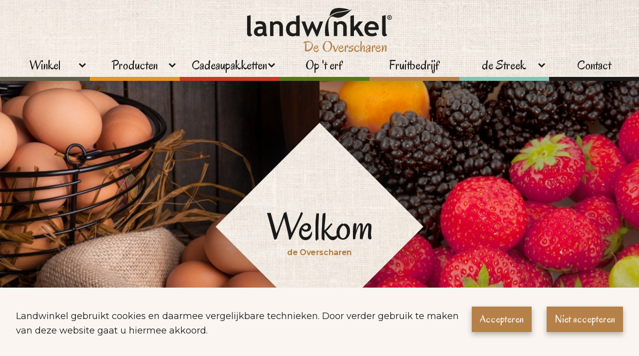

--- FILE ---
content_type: text/html; charset=UTF-8
request_url: https://landwinkeldeoverscharen.nl/
body_size: 8475
content:


<!DOCTYPE html>
<html lang="nl" dir="ltr" prefix="content: http://purl.org/rss/1.0/modules/content/  dc: http://purl.org/dc/terms/  foaf: http://xmlns.com/foaf/0.1/  og: http://ogp.me/ns#  rdfs: http://www.w3.org/2000/01/rdf-schema#  schema: http://schema.org/  sioc: http://rdfs.org/sioc/ns#  sioct: http://rdfs.org/sioc/types#  skos: http://www.w3.org/2004/02/skos/core#  xsd: http://www.w3.org/2001/XMLSchema# ">
  <head>
    <!-- Gebouwd door EF2 -->

    <meta charset="utf-8" />
<script>(function(w,d,s,l,i){w[l]=w[l]||[];w[l].push({'gtm.start':
                                new Date().getTime(),event:'gtm.js'});var f=d.getElementsByTagName(s)[0],
                                j=d.createElement(s),dl=l!='dataLayer'?'&amp;l='+l:'';j.async=true;j.src=
                                'https://www.googletagmanager.com/gtm.js?id='+i+dl;f.parentNode.insertBefore(j,f);
                                })(window,document,'script','dataLayer','GTM-TM5LTB6');</script>
<noscript><style>form.antibot * :not(.antibot-message) { display: none !important; }</style>
</noscript><link rel="shortlink" href="https://landwinkeldeoverscharen.nl/" />
<link rel="canonical" href="https://landwinkeldeoverscharen.nl/" />
<meta name="Generator" content="Drupal 10 (https://www.drupal.org)" />
<meta name="MobileOptimized" content="width" />
<meta name="HandheldFriendly" content="true" />
<meta name="viewport" content="width=device-width, initial-scale=1.0" />
<style>div#sliding-popup, div#sliding-popup .eu-cookie-withdraw-banner, .eu-cookie-withdraw-tab {background: #0779bf} div#sliding-popup.eu-cookie-withdraw-wrapper { background: transparent; } #sliding-popup h1, #sliding-popup h2, #sliding-popup h3, #sliding-popup p, #sliding-popup label, #sliding-popup div, .eu-cookie-compliance-more-button, .eu-cookie-compliance-secondary-button, .eu-cookie-withdraw-tab { color: #ffffff;} .eu-cookie-withdraw-tab { border-color: #ffffff;}</style>
<link rel="icon" href="/favicon.ico" type="image/vnd.microsoft.icon" />

    <meta content="telephone=no" name="format-detection">
    <title>Homepagina de Overscharen | Landwinkel de Overscharen</title>
    <link rel="stylesheet" media="all" href="/sites/default/files/css/css_jlto06Rp6D9lQ7zur7R-Nb1vXfbr0gOJi4nGyvD-71I.css?delta=0&amp;language=nl&amp;theme=landwinkel_branch_site&amp;include=eJxtj0sOwjAQQy8UmiNVzmSahE4-yjSCcnoqUEFIrPz0vLBMoMiLDI2WPjhlLsOQQHW3DsonZ1ZFYDVUO1vfR4NMuOL-I3yC1PBWpfYMSQ82PGaqdU18RG6SUIjtPzl7XjBkM4Lib6msLEfbmw1SHeRCqqahI3S0qOfo10yjtOEkaWRvdNeN8-vEEwSbW6k" />
<link rel="stylesheet" media="all" href="/sites/default/files/css/css_vEjgOjWFVMXRuLSLg7xqx-i2CMbxgftiAgGZ2DjQREI.css?delta=1&amp;language=nl&amp;theme=landwinkel_branch_site&amp;include=eJxtj0sOwjAQQy8UmiNVzmSahE4-yjSCcnoqUEFIrPz0vLBMoMiLDI2WPjhlLsOQQHW3DsonZ1ZFYDVUO1vfR4NMuOL-I3yC1PBWpfYMSQ82PGaqdU18RG6SUIjtPzl7XjBkM4Lib6msLEfbmw1SHeRCqqahI3S0qOfo10yjtOEkaWRvdNeN8-vEEwSbW6k" />
<link rel="stylesheet" media="all" href="//fonts.googleapis.com/css2?family=Montserrat:wght@400;700&amp;family=Oregano&amp;display=swap" />
<link rel="stylesheet" media="all" href="/sites/default/files/css/css_phJpkywLObMrlQUzp7shYz-kyrHmHkLE-vY-v5oJpvM.css?delta=3&amp;language=nl&amp;theme=landwinkel_branch_site&amp;include=eJxtj0sOwjAQQy8UmiNVzmSahE4-yjSCcnoqUEFIrPz0vLBMoMiLDI2WPjhlLsOQQHW3DsonZ1ZFYDVUO1vfR4NMuOL-I3yC1PBWpfYMSQ82PGaqdU18RG6SUIjtPzl7XjBkM4Lib6msLEfbmw1SHeRCqqahI3S0qOfo10yjtOEkaWRvdNeN8-vEEwSbW6k" />

    

    <link rel="apple-touch-icon" sizes="180x180" href="/apple-touch-icon.png">
    <link rel="icon" type="image/png" sizes="32x32" href="/favicon-32x32.png">
    <link rel="icon" type="image/png" sizes="16x16" href="/favicon-16x16.png">
    <link rel="manifest" href="/site.webmanifest">
    <link rel="mask-icon" href="/safari-pinned-tab.svg" color="#1a1a1a">
    <meta name="msapplication-TileColor" content="#1a1a1a">
    <meta name="theme-color" content="#ffffff">

  </head>
  <body class="role-anonymous page-node-117 page-domain-landwinkeldeoverscharen-nl path-frontpage page-node-type-homepage no-js">
    <noscript><iframe src="https://www.googletagmanager.com/ns.html?id=GTM-TM5LTB6" height="0" width="0"></iframe></noscript><a href="#main" class="visually-hidden focusable">Overslaan en naar de inhoud gaan</a>
      <div class="dialog-off-canvas-main-canvas" data-off-canvas-main-canvas>
    






<div id="page-wrapper">

            <header>
              <div class="region region-header">
    <div id="block-customlogoperdomain-2" class="block block-landwinkel-domain block-landwinkel-domain-logo">
  
    
          <div class="custom-domain-logo">
        <a href="https://landwinkeldeoverscharen.nl/" title="Home van Landwinkel De Overscharen">
            <img src="https://landwinkeldeoverscharen.nl/sites/default/files/assets/images/logos/211027%20Landwinkel%20DeOverscharen.svg" alt="Landwinkel De Overscharen" height="112">
        </a>
    </div>

  </div>
<nav id="block-domainmenuforlandwinkeldeoverscharenmain" class="block block-menu-block block-menu-blockdm13138509-main menu-main-wrapper position-static">
    <button id="menu-toggle" type="button" aria-controls="block-hoofdnavigatie" aria-expanded="false" aria-label="Hoofdmenu">
        <span class="bars"></span>
        <span class="text">
            <span class="open-text">Menu</span>
            <span class="close-text">Sluiten</span>
        </span>
    </button>

    <div class="menu--main">
        
                

                    
        <ul class="menu">
                                    <li class="menu-item menu-item--expanded">

                                    <div class="position-relative">
                        <button class="menu-item--expanded-toggle" aria-expanded="false">Winkel</button>
                        <div class="border-bottom" style="background-color: #615E4E" aria-hidden="true"></div>
                    </div>
                
                                    <div class="submenu" style="background-color: #615E4E">
                        <a href="/winkel-1">Ga naar Winkel</a>

                                    <ul class="menu">
                                        <li class="menu-item">

                                    <a href="/winkel/groente-en-fruit-0" data-drupal-link-system-path="node/128">Groente en fruit</a>
                
                            </li>
                                <li class="menu-item">

                                    <a href="/winkel/kaas-1" data-drupal-link-system-path="node/129">Kaas</a>
                
                            </li>
            </ul>
        
                    </div>
                            </li>
                                <li class="menu-item menu-item--expanded">

                                    <div class="position-relative">
                        <button class="menu-item--expanded-toggle" aria-expanded="false">Producten</button>
                        <div class="border-bottom" style="background-color: #E99221" aria-hidden="true"></div>
                    </div>
                
                                    <div class="submenu" style="background-color: #E99221">
                        <a href="/producten-3">Ga naar Producten</a>

                                    <ul class="menu">
                                        <li class="menu-item">

                                    <a href="/producten/vlees" data-drupal-link-system-path="node/198">vlees</a>
                
                            </li>
            </ul>
        
                    </div>
                            </li>
                                <li class="menu-item menu-item--expanded">

                                    <div class="position-relative">
                        <button class="menu-item--expanded-toggle" aria-expanded="false">Cadeaupakketten</button>
                        <div class="border-bottom" style="background-color: #C83928" aria-hidden="true"></div>
                    </div>
                
                                    <div class="submenu" style="background-color: #C83928">
                        <a href="/cadeaus">Ga naar Cadeaupakketten</a>

                                    <ul class="menu">
                                        <li class="menu-item">

                                    <a href="/cadeaupakketten/kerstpakkketten" data-drupal-link-system-path="node/127">Kerstpakketten</a>
                
                            </li>
            </ul>
        
                    </div>
                            </li>
                                <li class="menu-item">

                                    <a href="/op-t-erf-1" data-drupal-link-system-path="node/123">Op &#039;t erf</a>
                    <div class="border-bottom" style="background-color: #59761A" aria-hidden="true"></div>
                
                            </li>
                                <li class="menu-item">

                                    <a href="/fruitbedrijf" data-drupal-link-system-path="node/126">Fruitbedrijf</a>
                    <div class="border-bottom" style="background-color: #B58149" aria-hidden="true"></div>
                
                            </li>
                                <li class="menu-item menu-item--expanded">

                                    <div class="position-relative">
                        <button class="menu-item--expanded-toggle" aria-expanded="false">de Streek</button>
                        <div class="border-bottom" style="background-color: #86C2B3" aria-hidden="true"></div>
                    </div>
                
                                    <div class="submenu" style="background-color: #86C2B3">
                        <a href="/de-streek">Ga naar de Streek</a>

                                    <ul class="menu">
                                        <li class="menu-item">

                                    <a href="/de-streek/streekproducten" data-drupal-link-system-path="node/125">Streekproducten</a>
                
                            </li>
                                <li class="menu-item">

                                    <a href="/de-streek/verkoopwagen-bij-gamma-rosmalen" data-drupal-link-system-path="node/130">Verkoopkar</a>
                
                            </li>
            </ul>
        
                    </div>
                            </li>
                                <li class="menu-item">

                                    <a href="/contact-de-overscharen" data-drupal-link-system-path="node/118">Contact</a>
                    <div class="border-bottom" style="background-color: #1A1A1A" aria-hidden="true"></div>
                
                            </li>
            </ul>
        


            </div>
</nav>

  </div>

        </header>
    
    <main id="main">
                    <div id="main-content-container">
                  <div class="region region-content">
    <div data-drupal-messages-fallback class="hidden"></div><div id="block-landwinkel-branch-site-primaireinhoudvandepagina" class="block block-system block-system-main-block">
  
    
      


    <div class="node node--type-homepage node--view-mode-full layout layout-page homepage">
        
            <div class="field field--name-field-header field--type-entity-reference-revisions field--label-hidden field__item">

    <div class="layout header-paragraph">
                    
      <div class="field field--name-field-header-images field--type-image field--label-hidden field__items">
              <div class="field__item">  <img loading="lazy" src="/sites/default/files/styles/header/public/assets/images/headers/Eieren_2.jpg?h=91b8c1c6&amp;itok=NsWvwBsU" width="1920" height="1170" alt="" typeof="foaf:Image" class="image-style-header" />


</div>
              <div class="field__item">  <img loading="lazy" src="/sites/default/files/styles/header/public/assets/images/headers/Fruit%20rijen%20_1.jpg?h=91b8c1c6&amp;itok=-uuM5W7l" width="1920" height="1170" alt="" typeof="foaf:Image" class="image-style-header" />


</div>
          </div>
  
        
                    <div class="rhombus">
                                    <div class="rhombus-text">
                        <h1>
                            
            <div class="field field--name-field-header-title field--type-string field--label-hidden field__item">Welkom</div>
      
            <div class="field field--name-field-header-subtitle field--type-string field--label-hidden field__item">de Overscharen</div>
      
                        </h1>
                    </div>
                            </div>
            </div>

</div>
      

                    <div class="header-teasers">
                <div class="container">
                    
    <div class="field field--name-field-header-teasers field--type-link field--label-hidden field__items">
                    <div class="field__item">
                <a href="/contact-de-overscharen">Bekijk hier onze gewijzigde openingstijden tijdens vakantie!</a>

                <div class="simple-link" aria-hidden="true">Lees meer</div>
            </div>
                    <div class="field__item">
                <a href="/winkel-1">Onze winkel is gevuld met de lekkerste (streek) producten, bekijk online ons as…</a>

                <div class="simple-link" aria-hidden="true">Lees meer</div>
            </div>
                    <div class="field__item">
                <a href="/de-streek/verkoopwagen-bij-gamma-rosmalen">Weet jij dat we nog een verkooppunt hebben?</a>

                <div class="simple-link" aria-hidden="true">Lees meer</div>
            </div>
            </div>


                </div>
            </div>
        
                    
      <div class="field field--name-field-content field--type-entity-reference-revisions field--label-hidden field__items">
              <div class="field__item">


    <div class="paragraph paragraph--type-teasers paragraph--view-mode-default layout teasers-paragraph">
        <div class="container">
            <div class="row">
                                    <div class="col-md-8 mx-auto">
                        
            <div class="clearfix text-formatted field field--name-field-teaser-introtext field--type-text-long field--label-hidden field__item"><h1>Leuk dat je ons bezoekt!</h1>

<p>Openingstijden rondom de FEESTDAGEN!</p>

<ul>
	<li>maandag 22 december,&nbsp; &nbsp;9.00 - 17.00</li>
	<li>dinsdag, 23 december,&nbsp; &nbsp; &nbsp;9.00 - 17.00</li>
	<li>woensdag, 24 decemer,&nbsp; &nbsp;8.00 - 15.00</li>
	<li>Kerst 25 en 26 december GESLOTEN</li>
	<li>zaterdag, 27 december GESLOTEN</li>
	<li>&nbsp;</li>
	<li>Dinsdag, 30 december,&nbsp; &nbsp; &nbsp; &nbsp; &nbsp;9.00 - 17.00</li>
	<li>Woensdag, 31 december en donderdag, 1 januari GESLOTEN</li>
</ul>

<p>Vanaf vrijdag, 2 januari staan wij weer voor u klaar, volgens de "normale" openingsdagen-tijden</p>

<p>Wij wensen u smaakvolle feestdagen en een fantastisch maar vooral gezond 2026 toe!!</p>

<p>Team Landwinkel De Overscharen</p>

<ul>
	<li>Joris en Bianca,</li>
	<li>Thom en Harm van Herwaarden</li>
</ul>

<p>&nbsp;</p>

<p><span>Wij zijn Joris en Bianca van Herwaarden, samen met onze zonen Thom en Harm wonen wij aan De Overscharen in Rossum. Ons fruitteeltbedrijf ligt tussen Rossum en Kerkdriel, midden in de Bommelerwaard. Naast onze Landwinkel bestaat ons bedrijf uit 30 ha. boomgaard. Met liefde en vakkennis telen wij appels, peren, kersen en aardbeien van diverse rassen, ieder met hun eigen specifieke smaak!</span></p>

<p><br>
Dit willen wij u graag laten proeven in onze winkel, kom gezellig langs.<br>
&nbsp;</p>

<h4>Bij ons vind je verder:</h4>

<p>Een buiten terras om gezellig iets te gebruiken<br>
<a href="/node/126">Fruit van eigen boomgaard</a><br>
IJs met veel liefde gemaakt<br>
Cadeaus voor ieder wat wils&nbsp;<br>
Kerstpakketten<br>
<a href="/node/119">Delicatessenboxen</a><br>
Schenkerij<br>
Land-cafe<br>
Streekproducten<br>
<a href="/node/129">Kaas van onze collega's</a><br>
Bijzondere bonbons...en nog veel meer</p></div>
      
                    </div>
                            </div>

                            
      <div class="field field--name-field-teasers-wrapper field--type-entity-reference-revisions field--label-hidden field__items">
              <div class="field__item">



    <div class="paragraph paragraph--type-teaser-block paragraph--view-mode-default layout teaser">
                    <div class="image-wrapper">
                
            <div class="field field--name-field-teaser-image field--type-image field--label-hidden field__item">  <img loading="lazy" src="/sites/default/files/styles/teaser_image/public/assets/images/teaser/Appel%20gaard.jpg?h=91b8c1c6&amp;itok=bWfxj6ns" width="360" height="230" alt="" typeof="foaf:Image" class="image-style-teaser-image" />


</div>
      
            </div>
        
                    <div class="content-wrapper">
                <div class="rhombus">
                    <div class="rhombus-text">
                                                    
            <div class="field field--name-field-teaser-category field--type-entity-reference field--label-hidden field__item">Fruit</div>
      
                                            </div>
                </div>

                

    <h3 class="field field--name-field-teaser-title field--type-string field--label-hidden field__item">Fruit</h3>


    <p  class="field field--name-field-summary field--type-string-long field--label-hidden field__item">
        Door vakmanschap en zorg voor de natuur telen wij een bijzonder smaakv...
    </p>


                                    <div class="link-wrapper">
                        
            <div class="field field--name-field-teaser-link field--type-link field--label-hidden field__item"><a href="/fruitbedrijf">Lees verder</a></div>
      
                    </div>
                
                

                            </div>
            </div>

</div>
              <div class="field__item">



    <div class="paragraph paragraph--type-teaser-block paragraph--view-mode-default layout teaser">
                    <div class="image-wrapper">
                
            <div class="field field--name-field-teaser-image field--type-image field--label-hidden field__item">  <img loading="lazy" src="/sites/default/files/styles/teaser_image/public/assets/images/teaser/Aardbeien%20hangend%20_0.JPG?h=18786d30&amp;itok=SBLtvwbM" width="360" height="230" alt="" typeof="foaf:Image" class="image-style-teaser-image" />


</div>
      
            </div>
        
                    <div class="content-wrapper">
                <div class="rhombus">
                    <div class="rhombus-text">
                                                    
            <div class="field field--name-field-teaser-category field--type-entity-reference field--label-hidden field__item">Aarbeien</div>
      
                                            </div>
                </div>

                

    <h3 class="field field--name-field-teaser-title field--type-string field--label-hidden field__item">Aardbeien</h3>


    <p  class="field field--name-field-summary field--type-string-long field--label-hidden field__item">
        Wat zijn we trots op ons verse fruit afkomstig van ons eigen fruitbedr...
    </p>


                                    <div class="link-wrapper">
                        
            <div class="field field--name-field-teaser-link field--type-link field--label-hidden field__item"><a href="/fruitbedrijf">Lees verder</a></div>
      
                    </div>
                
                

                            </div>
            </div>

</div>
              <div class="field__item">



    <div class="paragraph paragraph--type-teaser-block paragraph--view-mode-default layout teaser">
                    <div class="image-wrapper">
                
            <div class="field field--name-field-teaser-image field--type-image field--label-hidden field__item">  <img loading="lazy" src="/sites/default/files/styles/teaser_image/public/assets/images/teaser/Eieren_1.jpg?h=91b8c1c6&amp;itok=-RXIbuum" width="360" height="230" alt="" typeof="foaf:Image" class="image-style-teaser-image" />


</div>
      
            </div>
        
                    <div class="content-wrapper">
                <div class="rhombus">
                    <div class="rhombus-text">
                                                    
            <div class="field field--name-field-teaser-category field--type-entity-reference field--label-hidden field__item">Eieren</div>
      
                                            </div>
                </div>

                

    <h3 class="field field--name-field-teaser-title field--type-string field--label-hidden field__item">Een ei hoort er bij!</h3>


    <p  class="field field--name-field-summary field--type-string-long field--label-hidden field__item">
        Vind jij het ook belangrijk te weten waar de eieren vandaan komen?
    </p>


                                    <div class="link-wrapper">
                        
            <div class="field field--name-field-teaser-link field--type-link field--label-hidden field__item"><a href="/winkel-1">Bezoek de winkel</a></div>
      
                    </div>
                
                

                            </div>
            </div>

</div>
              <div class="field__item">



    <div class="paragraph paragraph--type-teaser-block paragraph--view-mode-default layout teaser">
                    <div class="image-wrapper">
                
            <div class="field field--name-field-teaser-image field--type-image field--label-hidden field__item">  <img loading="lazy" src="/sites/default/files/styles/teaser_image/public/22-deoverscharen/Aardbeien%20.jpg?h=842798bc&amp;itok=wzm-s9_0" width="360" height="230" alt="" typeof="foaf:Image" class="image-style-teaser-image" />


</div>
      
            </div>
        
                    <div class="content-wrapper">
                <div class="rhombus">
                    <div class="rhombus-text">
                                                    
            <div class="field field--name-field-teaser-category field--type-entity-reference field--label-hidden field__item">verkoopkar</div>
      
                                            </div>
                </div>

                

    <h3 class="field field--name-field-teaser-title field--type-string field--label-hidden field__item">Verkoopkar..</h3>


    <p  class="field field--name-field-summary field--type-string-long field--label-hidden field__item">
        Lees alles over onze verkoopkar gevestigd op het terrein van..
    </p>


                                    <div class="link-wrapper">
                        
            <div class="field field--name-field-teaser-link field--type-link field--label-hidden field__item"><a href="/de-streek/verkoopwagen-bij-gamma-rosmalen">Lees verder</a></div>
      
                    </div>
                
                

                            </div>
            </div>

</div>
              <div class="field__item">



    <div class="paragraph paragraph--type-teaser-block paragraph--view-mode-default layout teaser">
                    <div class="image-wrapper">
                
            <div class="field field--name-field-teaser-image field--type-image field--label-hidden field__item">  <img loading="lazy" src="/sites/default/files/styles/teaser_image/public/assets/images/teaser/Barbeque%20vlees_0.jpg?h=91b8c1c6&amp;itok=2TF0L4M2" width="360" height="230" alt="" typeof="foaf:Image" class="image-style-teaser-image" />


</div>
      
            </div>
        
                    <div class="content-wrapper">
                <div class="rhombus">
                    <div class="rhombus-text">
                                                    
            <div class="field field--name-field-teaser-category field--type-entity-reference field--label-hidden field__item">Ambachtelijk vlees</div>
      
                                            </div>
                </div>

                

    <h3 class="field field--name-field-teaser-title field--type-string field--label-hidden field__item">Vlees</h3>


    <p  class="field field--name-field-summary field--type-string-long field--label-hidden field__item">
        Ons vlees komt van dichtbij, wil je meer weten lees hieronder verder.
    </p>


                                    <div class="link-wrapper">
                        
            <div class="field field--name-field-teaser-link field--type-link field--label-hidden field__item"><a href="/producten-3">Lees meer</a></div>
      
                    </div>
                
                

                            </div>
            </div>

</div>
              <div class="field__item">



    <div class="paragraph paragraph--type-teaser-block paragraph--view-mode-default layout teaser">
                    <div class="image-wrapper">
                
            <div class="field field--name-field-teaser-image field--type-image field--label-hidden field__item">  <img loading="lazy" src="/sites/default/files/styles/teaser_image/public/assets/images/teaser/80.jpg?h=91b8c1c6&amp;itok=HR6KqJ7r" width="360" height="230" alt="" typeof="foaf:Image" class="image-style-teaser-image" />


</div>
      
            </div>
        
                    <div class="content-wrapper">
                <div class="rhombus">
                    <div class="rhombus-text">
                                                    
            <div class="field field--name-field-teaser-category field--type-entity-reference field--label-hidden field__item">Bonbons</div>
      
                                            </div>
                </div>

                

    <h3 class="field field--name-field-teaser-title field--type-string field--label-hidden field__item">Bonbons</h3>


    <p  class="field field--name-field-summary field--type-string-long field--label-hidden field__item">
        Ken jij de ambachtelijke bonbons van Chocolaterie Albert? Met de hand ...
    </p>


                                    <div class="link-wrapper">
                        
            <div class="field field--name-field-teaser-link field--type-link field--label-hidden field__item"><a href="/cadeaus">Lees verder</a></div>
      
                    </div>
                
                

                            </div>
            </div>

</div>
          </div>
  
                    </div>
    </div>

</div>
              <div class="field__item">



    <div class="paragraph paragraph--type-text-with-image paragraph--view-mode-default layout text-with-image">
                    <div class="container">
                <div class="paragraph paragraph--type-text-with-image paragraph--view-mode-default layout text-with-image row d-flex justify-content-center align-items-center">
                                            <div class="col-lg-6 ">
                            
            <div class="field field--name-field-textbox-image field--type-image field--label-hidden field__item">  <img loading="lazy" src="/sites/default/files/styles/gift/public/assets/images/7E05E7C7-C5D4-4489-97AD-BF74EA4A7E9F.png?h=842798bc&amp;itok=fNwvHolK" width="570" height="570" alt="" typeof="foaf:Image" class="image-style-gift" />


</div>
      
                        </div>
                    
                    <div class="col-lg-6 col-xl-5 offset-xl-1">
                        
            <div class="clearfix text-formatted field field--name-field-textbox field--type-text-long field--label-hidden field__item"><h3>LIEVE KLANTEN,</h3>

<p>ONZE LANDWINKEL IS INMIDDELS ZO INGERICHT DAT DE ZELFBEDIENING WEER MOGELIJK IS! UITERAARD ALLES VOLGENS DE REGELS VAN HET RIVM.</p>

<p>TOCH LIEVER UW BOODSCHAPPEN&nbsp;BESTELLEN EN AFHALEN? DIT KAN UITERAARD NOG STEEDS, BESTEL TELEFONISCH, PER MAIL OF VIA SOCIAL MEDIA ,&nbsp;WIJ ZORGEN ER VOOR DAT UW BESTELLING VOOR U KLAAR STAAT!</p>

<p>Nu mailen of bellen? Klik <a href="/node/118">hier</a>.</p>

<p>ZORG GOED VOOR JEZELF EN VOOR ELKAAR!!<br>
WIJ WENSEN JE EEN GOEDE GEZONDHEID!</p>

<p>LIEFS,<br>
TEAM LANDWINKEL DE OVERSCHAREN<br>
JORIS, BIANCA, THOM EN HARM VAN HERWAARDEN</p></div>
      
                    </div>
                </div>
            </div>
            </div>

</div>
              <div class="field__item">


    
    <div class="paragraph paragraph--type-text-with-image paragraph--view-mode-default layout text-with-image">
                    <div class="container">
                <div class="paragraph paragraph--type-text-with-image paragraph--view-mode-default layout text-with-image row d-flex justify-content-center align-items-center flex-lg-row-reverse">
                                            <div class="col-lg-6 offset-xl-1">
                            
            <div class="field field--name-field-textbox-image field--type-image field--label-hidden field__item">  <img loading="lazy" src="/sites/default/files/styles/gift/public/assets/images/6AD33BE5-9CA0-4AC2-A55C-295F736A3DE0_0.png?h=842798bc&amp;itok=G9O2PjLI" width="570" height="570" alt="" typeof="foaf:Image" class="image-style-gift" />


</div>
      
                        </div>
                    
                    <div class="col-lg-6 col-xl-5 ">
                        
            <div class="clearfix text-formatted field field--name-field-textbox field--type-text-long field--label-hidden field__item"><p>Mooi hè dat verse fruit..om zo te eten, in salades om te persen Of om iemand eens cadeau te geven, Wist je dat wij ook fruitmanden op bestelling maken? In diverse prijsklassen voor ieder budget!</p>

<p>test</p></div>
      
                    </div>
                </div>
            </div>
            </div>

</div>
          </div>
  
            </div>


  </div>

  </div>

            </div>
            </main>

    <footer>
                    <div class="footer-rhombus">
                <div class="rhombus">
                    <div class="rhombus-logo">
                          <div class="region region-footer-rhombus">
    <div id="block-customlogoperdomain-4" class="block block-landwinkel-domain block-landwinkel-domain-logo">
  
    
          <div class="custom-domain-logo">
        <a href="https://landwinkeldeoverscharen.nl/" title="Home van Landwinkel De Overscharen">
            <img src="https://landwinkeldeoverscharen.nl/sites/default/files/assets/images/logos/211027%20Landwinkel%20DeOverscharen.svg" alt="Landwinkel De Overscharen" height="112">
        </a>
    </div>

  </div>

  </div>

                    </div>
                </div>
            </div>
        
        <div class="container">
              <div class="region region-footer">
    <div id="block-landwinkel-branch-site-footerinfoperdomain" class="block block-landwinkel-domain block-landwinkel-domain-footer-info">
  
    
      <div class="custom-footer-information row">
            <div class="col-md-6">
            <p>Landwinkel betreft een samenwerking van trotse boeren met passie voor regionale kwaliteitsproducten afkomstig van het eigen boerenbedrijf en collega’s. Wij dragen bij aan een korte en transparante keten en versterken we de leefbaarheid van platteland. <strong>Kom ontdekken, proeven, genieten, en beleven bij Landwinkel.</strong></p>

        </div>
    
            <div class="col-md-6">
            <ul>
                                    <li class="item-address">Overscharenweg 3<br>
                        5328 JM Rossum</li>
                
                                    <li class="item-tel"><a href="tel:0418661620">0418661620</a></li>
                
                
                                    <li class="item-email"><a href="mailto:jorisenbianca@hetnet.nl">jorisenbianca@hetnet.nl</a></li>
                            </ul>
        </div>
    </div>

  </div>
<div id="block-landwinkel-branch-site-footerc2avestiging" class="block block-fixed-block-content block-fixed-block-contentfooter-c2a-branch">
  
    
      
    <div class="block-content block-content--type-footer-c2a block-content--view-mode- layout layout-footer-c2a">
                    
            <div class="field field--name-field-image field--type-image field--label-hidden field__item">  <img loading="lazy" src="/sites/default/files/styles/large/public/assets/images/block/kaartNL%20v2%20offwhite.png?itok=sgujvonZ" width="425" height="480" alt="" typeof="foaf:Image" class="image-style-large" />


</div>
      
            <div class="clearfix text-formatted field field--name-body field--type-text-with-summary field--label-hidden field__item"><p><a class="btn-primary" href="https://landwinkel.nl">Ontdek Landwinkel</a></p></div>
      
            </div>


  </div>

  </div>

        </div>

        <aside id="copyright" class="container">
            <div class="row">
                <div class="col-12">
                    <div class="inner">
                          <div class="region region-copyright">
    <nav role="navigation" aria-labelledby="block-landwinkel-branch-site-voet-menu" id="block-landwinkel-branch-site-voet" class="block block-menu navigation menu--footer">
            
  <h2 class="visually-hidden" id="block-landwinkel-branch-site-voet-menu">Voet</h2>
  

        
              <ul class="menu">
                    <li class="menu-item">
        <a href="/" data-drupal-link-system-path="&lt;front&gt;" class="is-active" aria-current="page">Privacy verklaring</a>
              </li>
        </ul>
  


  </nav>

  </div>


                        <a href="https://www.ef2.nl" target="_blank" class="build-by">Gebouwd door <span
                                    class="icon-logo-ef2">EF2</span></a>
                    </div>
                </div>
            </div>
        </aside>
    </footer>

</div>

  </div>

    
    <script type="application/json" data-drupal-selector="drupal-settings-json">{"path":{"baseUrl":"\/","pathPrefix":"","currentPath":"node\/117","currentPathIsAdmin":false,"isFront":true,"currentLanguage":"nl"},"pluralDelimiter":"\u0003","suppressDeprecationErrors":true,"ajaxPageState":{"libraries":"eJx1jkkOwyAQBD9E4EnWMLSBeFjEGFnJ62Mp2yU5danq0kycsMrU5PiDtqBOw0KqN-dJ8eYCVYpQw23A1TYKSb7DYC7c2pZxTumSqTLcL7kErDRlN0I1HLlukLOO7qI0T3Jh1X_pqqbToDioJ3VhzE5iv8bO2qeXrAnB6E13lOf1A349j7rX2pBJWnwANUVhEA","theme":"landwinkel_branch_site","theme_token":"lgNg6pJ-euag4hAd44qc0A6rqsvM8mR2_XglySvFxkg"},"ajaxTrustedUrl":[],"webform":{"dialog":{"options":{"narrow":{"title":"Smal","width":600},"normal":{"title":"Normal","width":800},"wide":{"title":"Breed","width":1000}},"entity_type":"node","entity_id":"117"}},"eu_cookie_compliance":{"cookie_policy_version":"1.0.0","popup_enabled":true,"popup_agreed_enabled":false,"popup_hide_agreed":false,"popup_clicking_confirmation":false,"popup_scrolling_confirmation":false,"popup_html_info":"\u003Cdiv aria-labelledby=\u0022popup-text\u0022  class=\u0022eu-cookie-compliance-banner eu-cookie-compliance-banner-info eu-cookie-compliance-banner--opt-in\u0022\u003E\n  \u003Cdiv class=\u0022popup-content info eu-cookie-compliance-content\u0022\u003E\n        \u003Cdiv id=\u0022popup-text\u0022 class=\u0022eu-cookie-compliance-message\u0022 role=\u0022document\u0022\u003E\n      \u003Cp\u003ELandwinkel gebruikt cookies en daarmee vergelijkbare technieken. Door verder gebruik te maken van deze website gaat u hiermee akkoord.\u003C\/p\u003E\n          \u003C\/div\u003E\n\n    \n    \u003Cdiv id=\u0022popup-buttons\u0022 class=\u0022eu-cookie-compliance-buttons\u0022\u003E\n            \u003Cbutton type=\u0022button\u0022 class=\u0022agree-button eu-cookie-compliance-secondary-button\u0022\u003EAccepteren\u003C\/button\u003E\n              \u003Cbutton type=\u0022button\u0022 class=\u0022decline-button eu-cookie-compliance-default-button\u0022\u003ENiet accepteren\u003C\/button\u003E\n          \u003C\/div\u003E\n  \u003C\/div\u003E\n\u003C\/div\u003E","use_mobile_message":false,"mobile_popup_html_info":"\u003Cdiv aria-labelledby=\u0022popup-text\u0022  class=\u0022eu-cookie-compliance-banner eu-cookie-compliance-banner-info eu-cookie-compliance-banner--opt-in\u0022\u003E\n  \u003Cdiv class=\u0022popup-content info eu-cookie-compliance-content\u0022\u003E\n        \u003Cdiv id=\u0022popup-text\u0022 class=\u0022eu-cookie-compliance-message\u0022 role=\u0022document\u0022\u003E\n      \n          \u003C\/div\u003E\n\n    \n    \u003Cdiv id=\u0022popup-buttons\u0022 class=\u0022eu-cookie-compliance-buttons\u0022\u003E\n            \u003Cbutton type=\u0022button\u0022 class=\u0022agree-button eu-cookie-compliance-secondary-button\u0022\u003EAccepteren\u003C\/button\u003E\n              \u003Cbutton type=\u0022button\u0022 class=\u0022decline-button eu-cookie-compliance-default-button\u0022\u003ENiet accepteren\u003C\/button\u003E\n          \u003C\/div\u003E\n  \u003C\/div\u003E\n\u003C\/div\u003E","mobile_breakpoint":768,"popup_html_agreed":false,"popup_use_bare_css":false,"popup_height":"auto","popup_width":"100%","popup_delay":1000,"popup_link":"\/","popup_link_new_window":true,"popup_position":false,"fixed_top_position":true,"popup_language":"nl","store_consent":false,"better_support_for_screen_readers":false,"cookie_name":"","reload_page":false,"domain":"","domain_all_sites":false,"popup_eu_only":false,"popup_eu_only_js":false,"cookie_lifetime":100,"cookie_session":0,"set_cookie_session_zero_on_disagree":0,"disagree_do_not_show_popup":false,"method":"opt_in","automatic_cookies_removal":true,"allowed_cookies":"","withdraw_markup":"\u003Cbutton type=\u0022button\u0022 class=\u0022eu-cookie-withdraw-tab\u0022\u003EPrivacy-instellingen\u003C\/button\u003E\n\u003Cdiv aria-labelledby=\u0022popup-text\u0022 class=\u0022eu-cookie-withdraw-banner\u0022\u003E\n  \u003Cdiv class=\u0022popup-content info eu-cookie-compliance-content\u0022\u003E\n    \u003Cdiv id=\u0022popup-text\u0022 class=\u0022eu-cookie-compliance-message\u0022 role=\u0022document\u0022\u003E\n      \u003Ch2\u003EWe use cookies on this site to enhance your user experience\u003C\/h2\u003E\u003Cp\u003EYou have given your consent for us to set cookies.\u003C\/p\u003E\n    \u003C\/div\u003E\n    \u003Cdiv id=\u0022popup-buttons\u0022 class=\u0022eu-cookie-compliance-buttons\u0022\u003E\n      \u003Cbutton type=\u0022button\u0022 class=\u0022eu-cookie-withdraw-button \u0022\u003EWithdraw consent\u003C\/button\u003E\n    \u003C\/div\u003E\n  \u003C\/div\u003E\n\u003C\/div\u003E","withdraw_enabled":false,"reload_options":0,"reload_routes_list":"","withdraw_button_on_info_popup":false,"cookie_categories":[],"cookie_categories_details":[],"enable_save_preferences_button":true,"cookie_value_disagreed":"0","cookie_value_agreed_show_thank_you":"1","cookie_value_agreed":"2","containing_element":"body","settings_tab_enabled":false,"olivero_primary_button_classes":"","olivero_secondary_button_classes":"","close_button_action":"close_banner","open_by_default":true,"modules_allow_popup":true,"hide_the_banner":false,"geoip_match":true,"unverified_scripts":["\/"]},"user":{"uid":0,"permissionsHash":"1414c173846a55d3b11a15010c28d84740fc55771c38159b77f978fc140aa9cc"}}</script>
<script src="/sites/default/files/js/js_6UTEHOoFVs8c9D9WKdCMe5m9S_5wfnEhxM4NJnHI2Sw.js?scope=footer&amp;delta=0&amp;language=nl&amp;theme=landwinkel_branch_site&amp;include=eJxtyEEOgCAMBMAPoX2SKVBJZWkJxvB9OXj0NMnIcyT3qrJoHcqWhOQnA9jyVKuCtaNTgUfGdt1hSjx9NPrcszK8vF7vI3k"></script>

  </body>
</html>


--- FILE ---
content_type: image/svg+xml
request_url: https://landwinkeldeoverscharen.nl/sites/default/files/assets/images/logos/211027%20Landwinkel%20DeOverscharen.svg
body_size: 6504
content:
<?xml version="1.0" encoding="utf-8"?>
<!-- Generator: Adobe Illustrator 25.4.1, SVG Export Plug-In . SVG Version: 6.00 Build 0)  -->
<svg version="1.1" id="Laag_1" xmlns="http://www.w3.org/2000/svg" xmlns:xlink="http://www.w3.org/1999/xlink" x="0px" y="0px"
	 viewBox="0 0 382.3 129.6" style="enable-background:new 0 0 382.3 129.6;" xml:space="preserve">
<style type="text/css">
	.st0{fill:#1D1D1B;}
	.st1{fill-rule:evenodd;clip-rule:evenodd;fill:#1D1D1B;}
	.st2{fill:#B58148;}
</style>
<g>
	<g>
		<path class="st0" d="M0,21.2L9.1,19v43.7c0,4.8,1.4,7.7,4.3,8.6c-1.4,2.7-3.8,4-7.2,4c-4.1,0-6.2-2.9-6.2-8.6V21.2z"/>
		<path class="st0" d="M42.3,70.7C41.4,72.1,40,73.2,38,74c-2,0.9-4.2,1.3-6.4,1.3c-4.2,0-7.5-1-9.9-3.1c-2.4-2.1-3.6-5.1-3.6-8.9
			c0-4.5,1.7-8,5.1-10.6c3.4-2.5,8.2-3.8,14.4-3.8c1.1,0,2.3,0.2,3.8,0.5c0-4.6-2.9-6.9-8.7-6.9c-3.4,0-6.3,0.6-8.6,1.7l-2-7
			c3.1-1.5,6.8-2.3,11.2-2.3c5.9,0,10.3,1.4,13,4c2.8,2.7,4.1,7.8,4.1,15.3v8.3c0,5.2,1,8.4,3.1,9.8c-0.8,1.3-1.6,2.1-2.5,2.4
			c-0.9,0.3-2,0.5-3.2,0.5c-1.3,0-2.5-0.5-3.5-1.5C43.3,72.9,42.6,71.9,42.3,70.7z M41.4,56.3c-1.5-0.3-2.7-0.5-3.5-0.5
			c-7.2,0-10.8,2.3-10.8,7c0,3.5,2,5.2,6.1,5.2c5.4,0,8.2-2.7,8.2-8.2V56.3z"/>
		<path class="st0" d="M85.5,74.6V52.1c0-3.3-0.6-5.7-1.9-7.3c-1.3-1.5-3.3-2.3-6.2-2.3c-1.3,0-2.8,0.4-4.3,1.1
			c-1.5,0.8-2.7,1.7-3.5,2.8v28.1h-9.1V35.7H67l1.7,3.6c2.5-2.9,6.1-4.4,10.9-4.4c4.6,0,8.3,1.4,11,4.2c2.7,2.8,4,6.6,4,11.6v23.9
			H85.5z"/>
		<path class="st0" d="M129.6,74.6v-2.4c-0.8,0.8-2,1.5-3.8,2.2c-1.8,0.6-3.6,0.9-5.6,0.9c-5.4,0-9.7-1.7-12.8-5.2
			c-3.1-3.4-4.7-8.2-4.7-14.4c0-6.1,1.8-11.2,5.4-15c3.6-3.9,8-5.8,13.4-5.8c3,0,5.6,0.6,8.1,1.8V21.2l9.1-2.2v55.6H129.6z
			 M129.6,45c-1.9-1.5-4-2.3-6.1-2.3c-3.6,0-6.4,1.1-8.4,3.3s-2.9,5.4-2.9,9.5c0,8.1,3.9,12.1,11.7,12.1c0.9,0,1.9-0.3,3.2-0.8
			c1.3-0.5,2.1-1,2.5-1.6V45z"/>
		<path class="st0" d="M186.2,75.3h-3.3l-10.7-23.9l-10.6,23.9h-3.3l-14.7-39.6h9.6l7.8,23.2l9.5-23.2h3.3l9.8,23.4l8.4-23.4h8.9
			L186.2,75.3z"/>
		<path class="st0" d="M253.9,74.6V52.1c0-3.3-0.6-5.7-1.9-7.3c-1.3-1.5-3.3-2.3-6.2-2.3c-1.3,0-2.8,0.4-4.3,1.1
			c-1.5,0.8-2.7,1.7-3.5,2.8v28.1h-9.1V35.7h6.5l1.7,3.6c2.5-2.9,6.1-4.4,10.9-4.4c4.6,0,8.3,1.4,11,4.2c2.7,2.8,4,6.6,4,11.6v23.9
			H253.9z"/>
		<path class="st0" d="M297.9,74.6L286.5,57l-4.4,4.6v13h-9.1V21.2l9.1-2.2v31.6l13-14.9H306l-13.1,14.7l15.8,24.2H297.9z"/>
		<path class="st0" d="M347,57.9h-27.8c0.2,3.1,1.2,5.5,3.2,7.2c2,1.7,4.6,2.6,7.9,2.6c4.1,0,7.3-1.1,9.4-3.2l3.5,6.9
			c-3.2,2.6-8,3.9-14.3,3.9c-5.9,0-10.6-1.7-14.1-5.2c-3.5-3.5-5.2-8.3-5.2-14.5c0-6.1,1.9-11.1,5.7-14.9c3.8-3.8,8.3-5.7,13.6-5.7
			c5.6,0,10.2,1.7,13.6,5c3.4,3.4,5.1,7.7,5.1,12.9C347.7,54,347.5,55.7,347,57.9z M319.5,51.1h19.1c-0.6-5.7-3.8-8.5-9.4-8.5
			C324,42.6,320.8,45.4,319.5,51.1z"/>
		<path class="st0" d="M356.6,21.2l9.1-2.2v43.7c0,4.8,1.4,7.7,4.3,8.6c-1.4,2.7-3.8,4-7.2,4c-4.1,0-6.2-2.9-6.2-8.6V21.2z"/>
	</g>
	<g>
		<g>
			<g>
				<path class="st0" d="M377.7,28.9l-1.8-2.9c-0.2,0-0.4,0-0.8,0v2.9h-1.3v-7c0.1,0,0.3,0,0.8,0c0.5,0,0.8,0,1.1,0
					c1.7,0,2.6,0.7,2.6,2.1c0,0.4-0.1,0.8-0.4,1.1c-0.2,0.3-0.5,0.6-0.9,0.7l2,3.2H377.7z M375.1,23v1.9c0.2,0,0.4,0,0.5,0
					c0.5,0,0.9-0.1,1.1-0.2c0.2-0.1,0.4-0.4,0.4-0.9c0-0.3-0.1-0.6-0.4-0.7c-0.3-0.1-0.6-0.2-1.2-0.2C375.4,22.9,375.3,23,375.1,23z
					"/>
			</g>
		</g>
		<g>
			<path class="st0" d="M376.1,31.4c-3.4,0-6.2-2.8-6.2-6.2c0-3.4,2.8-6.2,6.2-6.2c3.4,0,6.2,2.8,6.2,6.2
				C382.3,28.7,379.5,31.4,376.1,31.4z M376.1,20.4c-2.7,0-4.8,2.2-4.8,4.8c0,2.7,2.2,4.8,4.8,4.8c2.7,0,4.8-2.2,4.8-4.8
				C380.9,22.6,378.7,20.4,376.1,20.4z"/>
		</g>
	</g>
	<path class="st1" d="M217.9,22.4c0,0,5.8-9,24.5-12.2c10.6-1.8,19.9-2.8,27.7-5.8c0,0-19-6.3-34.7-3.8
		C217.6,3.3,217.9,22.4,217.9,22.4z"/>
	<path class="st0" d="M243.7,11.9c-7.8,1-20.7,5-28.6,15.8c-8.5,11.6-11.1,26.8-8.5,46.9H217c0,0-1.9-10.3-2.6-21.1
		c-1.1-16.1,1.1-34,13.8-30.3c3.2,1.3,9.6,5,20.8,0.7c10.2-3.9,20.7-12.7,28.9-22.1C273.2,7.2,258,10,243.7,11.9z"/>
</g>
<g>
	<path class="st2" d="M156.6,92.5c0,0,0,0.2,0,0.6s0,0.9,0,1.6c0,0.7,0,1.4,0,2.3s0,1.8,0,2.8c0,1,0,2,0,3c0,1,0,2,0,3s0,1.8,0,2.7
		c0,0.8,0,1.5,0,2.1v1.2c0.2,0,0.4,0,0.5,0c0.2,0,0.4,0,0.6,0c0.6,0,1.2-0.1,2-0.2c0.8-0.1,1.6-0.3,2.5-0.7c0.9-0.4,1.8-0.9,2.8-1.5
		c1-0.7,1.9-1.6,2.9-2.7c1.1-1.4,1.9-2.7,2.4-4.1c0.5-1.4,0.7-2.7,0.7-4.1c0-1.1-0.1-2.1-0.4-3s-0.6-1.6-1-2.1
		c-0.4-0.6-0.9-1.1-1.5-1.4c-0.6-0.4-1.2-0.6-2-0.8c-0.7-0.2-1.5-0.3-2.3-0.4c-0.8-0.1-1.6-0.1-2.5-0.1c-0.6,0-1.3,0.1-2.1,0.2
		c-0.8,0.1-1.6,0.3-2.4,0.6c-0.8,0.2-1.7,0.5-2.5,0.7c-0.8,0.3-1.6,0.5-2.2,0.7c-0.7,0.2-1.2,0.4-1.7,0.6c-0.4,0.1-0.7,0.2-0.8,0.2
		c-0.1-0.1-0.2-0.3-0.3-0.4c-0.1-0.1-0.2-0.2-0.2-0.3c-0.1-0.1-0.1-0.1-0.1-0.1c0,0,0-0.1,0.1-0.1c0,0,0.1-0.1,0.1-0.1
		c0.1,0,0.2-0.1,0.3-0.1c0-0.1-0.1-0.1-0.1-0.2c0,0,0-0.1,0-0.1c0,0,0-0.1,0-0.1c0,0,0.1-0.1,0.2-0.1c-0.2-0.1-0.3-0.2-0.4-0.2
		s-0.1-0.1-0.2-0.2c0,0,0-0.1,0-0.1c0,0,0,0,0,0c0,0,0-0.1,0.1-0.1c0.1,0,0.1-0.1,0.1-0.1c0,0,0-0.1,0.1-0.3s0.2-0.3,0.5-0.6
		c0.3-0.2,0.6-0.4,1.1-0.7c0.5-0.2,1.1-0.4,1.9-0.6c0.3-0.1,0.7-0.2,1.1-0.3s1-0.2,1.7-0.3c0.6-0.1,1.3-0.2,2.1-0.3
		c0.7-0.1,1.5-0.1,2.3-0.1c2.2,0,4.2,0.3,5.9,1c1.7,0.7,3.2,1.5,4.3,2.7c1.2,1.1,2.1,2.4,2.7,3.8c0.6,1.5,0.9,3,0.9,4.6
		c0,0.9-0.1,1.9-0.4,2.9c-0.3,1-0.6,2-1.1,2.9s-1,1.9-1.7,2.8c-0.7,0.9-1.4,1.7-2.2,2.5c-0.8,0.7-1.7,1.4-2.7,2c-1,0.6-2,1-3,1.3
		c-1.1,0.3-2,0.5-2.9,0.6c-0.9,0.1-1.7,0.2-2.4,0.2c-1,0-1.7-0.1-2.3-0.2c-0.6-0.1-1.1-0.2-1.4-0.4c-0.3-0.1-0.5-0.3-0.7-0.4
		c-0.1-0.1-0.2-0.2-0.2-0.3c-0.1-0.1-0.1-0.2-0.1-0.4c0-0.3,0-1.2,0.1-2.8c0-0.6,0.1-1.4,0.1-2.4c0-1,0.1-2.2,0.1-3.5
		c0-1.4,0.1-3,0.2-4.9c0.1-1.9,0.2-4,0.2-6.4c0-0.3,0.1-0.5,0.2-0.6c0.2-0.1,0.3-0.2,0.6-0.2c0.2-0.1,0.5-0.1,0.7-0.2
		c0.3,0,0.5-0.2,0.7-0.3c0.1-0.1,0.2-0.1,0.3-0.2c0.1,0,0.2-0.1,0.3-0.1C156.6,92.3,156.6,92.4,156.6,92.5z"/>
	<path class="st2" d="M189.2,108.9c0,0.1,0,0.3,0,0.5c0,0.2,0,0.4,0,0.7c0,0.3,0,0.7-0.1,1.2c-0.1,0.5-0.2,1-0.5,1.5
		c-0.2,0.5-0.5,1-0.8,1.6c-0.3,0.5-0.8,1-1.3,1.4c-0.5,0.4-1.1,0.8-1.8,1c-0.7,0.3-1.5,0.4-2.4,0.4c-0.8,0-1.6-0.2-2.4-0.5
		c-0.8-0.3-1.6-0.8-2.2-1.4c-0.7-0.6-1.2-1.4-1.7-2.4c-0.4-1-0.7-2.2-0.7-3.5c0-0.9,0.1-1.7,0.3-2.5c0.2-0.8,0.5-1.6,0.9-2.3
		c0.4-0.7,0.8-1.4,1.3-2c0.5-0.6,1-1.2,1.6-1.6c0.6-0.4,1.1-0.8,1.7-1.1c0.6-0.3,1.2-0.4,1.7-0.4c1,0,1.8,0.2,2.4,0.5
		c0.6,0.3,1.1,0.7,1.5,1.1c0.4,0.5,0.6,0.9,0.8,1.5c0.2,0.5,0.2,1,0.2,1.4c0,0.4-0.1,0.9-0.3,1.4c-0.2,0.5-0.5,1-1,1.5
		c-0.4,0.5-1,0.8-1.7,1.2c-0.7,0.3-1.6,0.5-2.6,0.5c-0.5,0-1-0.1-1.5-0.2c-0.4-0.2-0.8-0.3-1.2-0.6c-0.3-0.2-0.6-0.5-0.9-0.8
		c-0.2-0.3-0.4-0.5-0.6-0.8c-0.2,0.8-0.4,1.8-0.4,2.9c0,0.8,0.1,1.4,0.3,2.1c0.2,0.6,0.5,1.1,0.9,1.6c0.4,0.4,0.8,0.8,1.4,1
		c0.5,0.2,1.1,0.3,1.8,0.3c0.8,0,1.5-0.1,2.1-0.4c0.6-0.3,1.1-0.6,1.6-1c0.4-0.4,0.8-0.9,1.2-1.4s0.6-0.9,0.9-1.3
		c0.2-0.4,0.5-0.7,0.6-1c0.2-0.3,0.4-0.4,0.5-0.4c0.1,0,0.1,0.1,0.1,0.2c0,0.1,0,0.1,0,0.2C189.2,108.8,189.2,108.8,189.2,108.9z
		 M183.2,101.4c-0.2,0-0.6,0-0.9,0.1c-0.4,0.1-0.8,0.3-1.2,0.5c-0.4,0.3-0.8,0.6-1.3,1c-0.4,0.4-0.8,1-1.1,1.7
		c0.2-0.1,0.3-0.2,0.5-0.2c0.1-0.1,0.2-0.1,0.3-0.1c0,0,0.1,0,0.1,0.1c0.3,0.5,0.7,0.9,1.2,1.1c0.5,0.2,1,0.3,1.6,0.3
		c0.5,0,0.8-0.1,1.2-0.2c0.3-0.2,0.6-0.4,0.8-0.6c0.2-0.2,0.4-0.5,0.5-0.8c0.1-0.3,0.1-0.6,0.1-0.9c0-0.6-0.2-1.1-0.5-1.5
		C184.1,101.6,183.7,101.4,183.2,101.4z"/>
	<path class="st2" d="M224.9,99c0,0.1,0,0.3,0,0.4c0,0.1,0,0.3,0,0.4c0,1.4-0.2,2.9-0.6,4.4s-1,3-1.7,4.3c-0.7,1.4-1.6,2.6-2.6,3.7
		c-1,1.1-2.2,2-3.4,2.6c-0.7,0.4-1.6,0.6-2.4,0.8c-0.9,0.2-1.7,0.3-2.6,0.3c-0.6,0-1.3,0-1.9-0.1c-0.6-0.1-1.2-0.2-1.8-0.4
		c-1.3-0.4-2.4-0.9-3.4-1.7s-1.8-1.6-2.6-2.6c-0.7-1-1.3-2.1-1.7-3.2c-0.4-1.1-0.6-2.3-0.7-3.4c0-0.2,0-0.3,0-0.5s0-0.3,0-0.5
		c0-1.2,0.2-2.5,0.5-3.7c0.3-1.2,0.7-2.4,1.3-3.5c0.5-1.1,1.1-2.2,1.8-3.2c0.7-1,1.4-1.9,2.2-2.6c0.8-0.7,1.6-1.4,2.4-1.8
		c0.8-0.5,1.7-0.8,2.5-0.9c0.1,0,0.2,0,0.2,0s0.1,0,0.1,0c0,0,0,0,0,0c0,0,0,0,0.1,0c0.3,0,0.5,0,0.7,0c0.1,0,0.2,0,0.2,0.1
		c0,0,0,0.1,0,0.1c0,0-0.1,0-0.2,0.1c0,0-0.1,0-0.1,0c0,0,0,0,0,0.1c0,0.1,0,0.1-0.1,0.2c-0.1,0.1-0.1,0.1-0.2,0.1c0,0,0,0,0,0.1
		c0,0,0,0,0,0c0,0,0,0,0,0c0,0,0,0-0.1,0.1c-0.2,0.1-0.3,0.2-0.5,0.3c-0.2,0.1-0.4,0.2-0.6,0.3c-1,0.7-1.8,1.6-2.5,2.7
		c-0.7,1.1-1.3,2.3-1.8,3.6c-0.5,1.3-0.9,2.7-1.1,4.2c-0.3,1.5-0.4,2.9-0.4,4.3c0,0.2,0,0.4,0,0.6c0,0.2,0,0.4,0,0.6
		c0,0.6,0.1,1.2,0.3,1.9c0.2,0.7,0.4,1.4,0.7,2c0.3,0.7,0.6,1.3,1,2c0.4,0.6,0.8,1.2,1.4,1.7c0.5,0.5,1.1,0.9,1.7,1.2
		c0.6,0.3,1.3,0.5,2.1,0.5c1.1,0,2.1-0.1,3-0.5c0.9-0.4,1.7-0.9,2.4-1.6c0.7-0.7,1.3-1.4,1.8-2.3c0.5-0.9,0.9-1.8,1.2-2.7
		s0.6-1.8,0.8-2.7c0.2-0.9,0.3-1.7,0.4-2.4c0-0.3,0-0.6,0.1-0.9c0-0.3,0-0.6,0-0.8c0-1.7-0.2-3.2-0.7-4.6c-0.4-1.3-1-2.5-1.8-3.4
		c-0.7-0.9-1.6-1.6-2.6-2.1c-1-0.5-2-0.8-3-0.8c-0.1,0-0.2,0-0.4,0c-0.1,0-0.3,0-0.5,0c-0.2,0-0.3,0-0.4,0c-0.1,0-0.2,0-0.2,0
		c-0.2-0.1-0.3-0.1-0.3-0.2l0,0c0-0.1,0-0.2,0.1-0.2l0.2-0.1c0.1,0,0.1-0.1,0.2-0.1c0.1,0,0.1-0.1,0.2-0.1c0,0,0-0.1,0-0.1
		c0,0-0.1-0.1-0.1-0.2c0-0.1,0-0.1,0.1-0.2c0.1-0.1,0.1-0.1,0.1-0.1c0.1,0,0.2-0.1,0.2-0.1s0.1,0,0.2,0c0.1,0,0.2,0,0.3,0
		c0.1,0,0.2,0,0.2-0.1c0.1,0,0.2-0.1,0.2-0.1c0.1,0,0.2,0,0.4-0.1c0.1,0,0.3,0,0.4,0c0.1,0,0.4,0,0.7,0c1.1,0,2.2,0.1,3.2,0.4
		c1,0.3,1.8,0.7,2.6,1.2c0.8,0.5,1.4,1.2,2,1.9c0.6,0.7,1.1,1.5,1.5,2.4c0.4,0.8,0.7,1.7,0.9,2.7C224.7,97.2,224.8,98.1,224.9,99z"
		/>
	<path class="st2" d="M241.7,100.3c0,0.1-0.2,0.3-0.3,0.7c-0.2,0.4-0.4,0.9-0.7,1.5c-0.3,0.6-0.6,1.3-1,2.1
		c-0.4,0.8-0.7,1.6-1.1,2.4c-0.4,0.8-0.8,1.7-1.2,2.6c-0.4,0.9-0.8,1.7-1.2,2.5c-0.4,0.8-0.7,1.5-1,2.2c-0.3,0.7-0.5,1.2-0.8,1.6
		c-0.1,0.1-0.1,0.2-0.2,0.4c-0.1,0.1-0.2,0.2-0.3,0.3c-0.1,0.1-0.2,0.2-0.3,0.2c-0.1,0.1-0.2,0.1-0.3,0.1c-0.1,0-0.2,0-0.3,0
		c-0.1,0-0.2,0-0.3,0c0,0-0.1,0-0.1,0.1c0,0-0.1,0.1-0.1,0.1c0,0-0.1,0-0.1,0c0,0-0.1,0-0.2-0.1c-0.1-0.1-0.1-0.1-0.2-0.1
		c-0.1,0-0.1,0-0.2,0c-0.1,0-0.1,0-0.2-0.1c0,0-0.1-0.1-0.1-0.2c0-0.2-0.1-0.5-0.2-0.9c-0.1-0.4-0.3-0.9-0.5-1.6
		c-0.2-0.7-0.5-1.6-0.9-2.6c-0.3-1.1-0.7-2.4-1.2-4c-0.2-0.7-0.4-1.4-0.7-2.2s-0.5-1.5-0.7-2.1c-0.2-0.7-0.4-1.2-0.6-1.7
		c-0.2-0.5-0.3-0.8-0.3-1c-0.1-0.3-0.2-0.5-0.1-0.6c0-0.1,0.1-0.1,0.3-0.1c0.1,0,0.3,0.1,0.4,0.1s0.3,0.1,0.5,0.1
		c0.2,0,0.3,0.1,0.4,0.1c0.1,0,0.2,0.1,0.3,0.1c0.1,0,0.1,0,0.1,0c0,0,0-0.1,0.1-0.1c0,0,0-0.1,0.1-0.1s0.1,0,0.2,0s0.1,0,0.2,0
		c0,0,0.1,0,0.1-0.1c0,0,0.1,0,0.1-0.1c0,0,0.1,0,0.2-0.1c0.2,0,0.4,0,0.5,0.1c0.1,0,0.1,0.1,0.2,0.3c0,0,0.1,0.3,0.2,0.8
		c0.1,0.5,0.3,1.1,0.5,1.8c0.2,0.7,0.4,1.6,0.7,2.5c0.2,0.9,0.5,1.8,0.8,2.7c0.3,0.9,0.6,1.7,0.8,2.5c0.3,0.8,0.6,1.4,0.8,1.9
		c0.1-0.3,0.3-0.6,0.5-1.1c0.2-0.5,0.5-1.1,0.8-1.7c0.3-0.6,0.6-1.3,1-2.1c0.4-0.7,0.7-1.5,1.1-2.2c0.4-0.7,0.7-1.5,1-2.2
		c0.3-0.7,0.6-1.3,0.9-1.9s0.5-1,0.7-1.4c0.2-0.4,0.3-0.6,0.4-0.7c0.1-0.1,0.1-0.2,0.1-0.2c0,0,0.1,0,0.1,0c0,0,0.1,0,0.1,0.1
		c0,0,0.1,0.1,0.2,0.1c0.1,0.1,0.2,0.1,0.4,0.2c0.1,0.1,0.3,0.2,0.4,0.3c0.1,0.1,0.2,0.2,0.2,0.3
		C241.8,100.1,241.8,100.2,241.7,100.3z"/>
	<path class="st2" d="M255.2,108.9c0,0.1,0,0.3,0,0.5c0,0.2,0,0.4,0,0.7c0,0.3,0,0.7-0.1,1.2c-0.1,0.5-0.2,1-0.5,1.5
		c-0.2,0.5-0.5,1-0.8,1.6c-0.3,0.5-0.8,1-1.3,1.4c-0.5,0.4-1.1,0.8-1.8,1c-0.7,0.3-1.5,0.4-2.4,0.4c-0.8,0-1.6-0.2-2.4-0.5
		c-0.8-0.3-1.6-0.8-2.2-1.4c-0.7-0.6-1.2-1.4-1.7-2.4c-0.4-1-0.7-2.2-0.7-3.5c0-0.9,0.1-1.7,0.3-2.5c0.2-0.8,0.5-1.6,0.9-2.3
		c0.4-0.7,0.8-1.4,1.3-2c0.5-0.6,1-1.2,1.6-1.6c0.6-0.4,1.1-0.8,1.7-1.1c0.6-0.3,1.2-0.4,1.7-0.4c1,0,1.8,0.2,2.4,0.5
		c0.6,0.3,1.1,0.7,1.5,1.1c0.4,0.5,0.6,0.9,0.8,1.5c0.2,0.5,0.2,1,0.2,1.4c0,0.4-0.1,0.9-0.3,1.4c-0.2,0.5-0.5,1-1,1.5
		c-0.4,0.5-1,0.8-1.7,1.2c-0.7,0.3-1.6,0.5-2.6,0.5c-0.5,0-1-0.1-1.5-0.2c-0.4-0.2-0.8-0.3-1.2-0.6c-0.3-0.2-0.6-0.5-0.9-0.8
		c-0.2-0.3-0.4-0.5-0.6-0.8c-0.2,0.8-0.4,1.8-0.4,2.9c0,0.8,0.1,1.4,0.3,2.1c0.2,0.6,0.5,1.1,0.9,1.6c0.4,0.4,0.8,0.8,1.4,1
		c0.5,0.2,1.1,0.3,1.8,0.3c0.8,0,1.5-0.1,2.1-0.4c0.6-0.3,1.1-0.6,1.6-1c0.4-0.4,0.8-0.9,1.2-1.4s0.6-0.9,0.9-1.3
		c0.2-0.4,0.5-0.7,0.6-1c0.2-0.3,0.4-0.4,0.5-0.4c0.1,0,0.1,0.1,0.1,0.2c0,0.1,0,0.1,0,0.2C255.2,108.8,255.2,108.8,255.2,108.9z
		 M249.1,101.4c-0.2,0-0.6,0-0.9,0.1c-0.4,0.1-0.8,0.3-1.2,0.5c-0.4,0.3-0.8,0.6-1.3,1c-0.4,0.4-0.8,1-1.1,1.7
		c0.2-0.1,0.3-0.2,0.5-0.2c0.1-0.1,0.2-0.1,0.3-0.1c0,0,0.1,0,0.1,0.1c0.3,0.5,0.7,0.9,1.2,1.1c0.5,0.2,1,0.3,1.6,0.3
		c0.5,0,0.8-0.1,1.2-0.2c0.3-0.2,0.6-0.4,0.8-0.6c0.2-0.2,0.4-0.5,0.5-0.8c0.1-0.3,0.1-0.6,0.1-0.9c0-0.6-0.2-1.1-0.5-1.5
		C250.1,101.6,249.7,101.4,249.1,101.4z"/>
	<path class="st2" d="M267.3,101.8c0,0.4-0.1,0.8-0.1,1.2c-0.1,0.4-0.1,0.7-0.3,1.1c-0.1,0.3-0.2,0.6-0.4,0.9
		c-0.2,0.3-0.3,0.5-0.5,0.6c-0.2,0.1-0.3,0.2-0.4,0.2c-0.1,0-0.2,0-0.2-0.1c-0.1-0.1-0.1-0.1-0.2-0.2c0-0.1-0.1-0.1-0.2-0.1
		c-0.1,0-0.1,0-0.2,0c-0.1,0-0.2,0-0.3,0c-0.1,0-0.2-0.1-0.2-0.2c-0.1-0.1-0.1-0.2-0.1-0.5c0-0.3,0-0.6,0-1s0.1-0.8,0.1-1.2
		c0-0.3,0-0.6-0.1-0.9c-0.1-0.2-0.2-0.4-0.4-0.4c-0.1,0-0.3,0.1-0.5,0.2c-0.2,0.1-0.5,0.4-0.8,0.9c-0.3,0.5-0.6,1.1-0.8,2
		c-0.3,0.9-0.5,2-0.7,3.4c0,1.8,0,3.3,0,4.4c0,1.1,0,2,0,2.6c0,0.5,0,0.9,0,1.1c0,0.2-0.1,0.4-0.2,0.4c-0.1,0-0.2,0.1-0.4,0.2
		c-0.2,0.1-0.4,0.1-0.6,0.2c-0.2,0.1-0.4,0.1-0.6,0.1c-0.2,0-0.3,0.1-0.4,0c0,0-0.1-0.1-0.2-0.1c-0.1-0.1-0.2-0.2-0.3-0.3
		c-0.1-0.1-0.2-0.2-0.3-0.3c-0.1-0.1-0.1-0.2-0.2-0.3c0-0.1,0-0.4,0-0.9c0-0.5,0-1,0-1.7c0-0.7,0-1.4,0-2.2c0-0.8,0-1.6,0-2.4
		c0-0.5,0-1.1,0-1.7c0-0.6,0.1-1.3,0.1-1.9s0.1-1.3,0.2-1.9c0.1-0.6,0.1-1.2,0.2-1.7c0-0.5,0.1-0.9,0.1-1.2c0-0.3,0.1-0.5,0.1-0.6
		c0-0.1,0.1-0.1,0.1-0.1c0.1,0,0.2,0.1,0.3,0.1c0.1,0.1,0.2,0.1,0.3,0.2c0.1,0.1,0.1,0.1,0.2,0c0-0.1,0.1-0.1,0.3,0
		c0.2,0.1,0.3,0.2,0.5,0.3c0.1,0.1,0.1,0.1,0.2,0.2s0.1,0.1,0.2,0.2c0.1,0.1,0.1,0.2,0.2,0.3c0,0.1,0.1,0.3,0.1,0.5
		c0,0.2,0,0.5,0,0.8c0,0.4,0.1,0.8,0.1,1.3c0.1-0.5,0.3-1,0.5-1.5c0.2-0.5,0.5-1,0.8-1.5c0.3-0.4,0.6-0.8,1-1.1
		c0.4-0.3,0.9-0.4,1.4-0.4c0.3,0,0.6,0.1,0.9,0.2c0.3,0.1,0.6,0.3,0.8,0.5c0.2,0.2,0.4,0.5,0.6,0.9
		C267.3,101,267.3,101.4,267.3,101.8z"/>
	<path class="st2" d="M281,100.5c0,0.1,0.1,0.2,0.1,0.2c0,0.1,0,0.2,0,0.3c0,0.4-0.2,0.9-0.7,1.3c-0.4,0.5-1.2,0.9-2.1,1.3
		c-0.2,0.1-0.4,0.1-0.5,0.1c-0.2,0-0.4-0.1-0.5-0.2c-0.1-0.1-0.2-0.2-0.2-0.3c0-0.1,0-0.2,0.2-0.3c0.1-0.1,0.2-0.2,0.3-0.3
		c0.1-0.1,0.2-0.2,0.3-0.3c0.1-0.1,0.2-0.2,0.2-0.2c0-0.1-0.1-0.2-0.3-0.2c-0.3,0-0.6,0.1-1,0.2c-0.4,0.2-0.9,0.4-1.3,0.6
		c-0.5,0.2-0.9,0.5-1.4,0.8c-0.5,0.3-0.9,0.6-1.3,0.8c-0.4,0.3-0.7,0.5-0.9,0.7c-0.2,0.2-0.4,0.4-0.4,0.5c0,0.1,0.1,0.1,0.2,0.1h0.6
		c0.4,0,0.8,0,1.4,0.1c0.6,0,1.2,0.1,1.8,0.2c0.6,0.1,1.3,0.3,1.9,0.5c0.6,0.2,1.2,0.5,1.7,0.8c0.5,0.3,0.9,0.8,1.2,1.3
		c0.3,0.5,0.5,1.1,0.5,1.8c0,0.3-0.1,0.7-0.2,1.1c-0.1,0.4-0.3,0.8-0.6,1.2c-0.3,0.4-0.7,0.8-1.2,1.2c-0.5,0.4-1.1,0.8-1.9,1.3
		c-1.1,0.6-2.2,1.1-3.2,1.4c-1,0.3-1.9,0.4-2.7,0.4c-1,0-1.9-0.2-2.5-0.7c-0.6-0.5-0.9-1.1-0.9-2c0-0.6,0.1-1.2,0.4-1.6
		c0.2-0.5,0.5-0.8,0.9-1.1c0.3-0.3,0.7-0.5,1-0.7c0.3-0.1,0.6-0.2,0.8-0.2c0.1,0,0.2,0,0.2,0c0.1,0,0.1,0,0.2,0
		c0.1,0,0.2,0.1,0.2,0.2v0.2c0,0.1,0,0.2,0.1,0.2c0,0.1,0.1,0.1,0.1,0.2c0,0.1-0.1,0.2-0.3,0.4s-0.4,0.3-0.6,0.6
		c-0.2,0.2-0.4,0.4-0.6,0.7c-0.2,0.2-0.3,0.5-0.3,0.7c0,0.3,0.2,0.4,0.6,0.4c0.5,0,1.1-0.1,1.7-0.3c0.6-0.2,1.2-0.5,1.7-0.8
		s1.1-0.7,1.6-1.1c0.5-0.4,1-0.8,1.4-1.2c0.4-0.4,0.7-0.8,0.9-1.1c0.2-0.3,0.3-0.6,0.3-0.8c0-0.2-0.1-0.4-0.4-0.6
		c-0.3-0.1-0.6-0.3-1.1-0.4c-0.5-0.1-1-0.2-1.7-0.2c-0.6,0-1.3,0-2,0c-0.7,0-1.3,0-1.8,0.1c-0.5,0.1-0.8,0.1-0.9,0.1
		c-0.1,0-0.2,0-0.4,0c-0.2,0-0.4-0.1-0.5-0.2c-0.2-0.1-0.3-0.2-0.5-0.5c-0.1-0.2-0.2-0.5-0.2-0.9c0-0.3,0.1-0.5,0.2-0.9
		c0.1-0.3,0.3-0.7,0.6-1c0.3-0.4,0.7-0.8,1.2-1.2c0.5-0.4,1.1-0.9,1.9-1.3c0.8-0.5,1.6-0.9,2.3-1.2c0.7-0.3,1.4-0.6,1.9-0.7
		c0.6-0.2,1.1-0.3,1.5-0.4c0.4-0.1,0.8-0.1,1-0.1c0.6,0,1,0.1,1.3,0.2C280.6,99.8,280.9,100.1,281,100.5z"/>
	<path class="st2" d="M297.1,110c0,0.8-0.2,1.5-0.5,2.3c-0.3,0.8-0.8,1.5-1.4,2.2c-0.6,0.6-1.3,1.2-2.2,1.6
		c-0.9,0.4-1.8,0.6-2.9,0.6c-0.9,0-1.8-0.2-2.7-0.6c-0.9-0.4-1.7-0.9-2.4-1.6c-0.7-0.7-1.3-1.6-1.8-2.6c-0.5-1-0.7-2.1-0.7-3.4
		c0-1.2,0.2-2.4,0.7-3.5c0.5-1.1,1.1-2.1,1.9-2.9c0.8-0.8,1.7-1.5,2.7-2s2-0.7,3.1-0.7c1,0,1.8,0.1,2.5,0.4c0.7,0.3,1.2,0.6,1.6,0.9
		c0.4,0.4,0.7,0.7,0.9,1.1c0.2,0.4,0.3,0.7,0.3,0.9c0,0.5-0.1,0.9-0.3,1.2c-0.2,0.3-0.5,0.6-0.7,0.7s-0.5,0.2-0.8,0.3
		c-0.2,0-0.4,0-0.5-0.1c-0.1-0.1-0.1-0.1-0.2-0.1c-0.1,0-0.1,0-0.2,0c-0.1,0-0.1,0.1-0.2,0.1c-0.1,0-0.1,0-0.1,0
		c-0.1,0-0.1-0.1,0-0.2c0.1-0.1,0.1-0.2,0.1-0.2c0-0.1,0-0.3,0-0.4s0-0.3,0.1-0.5c0.1-0.2,0.2-0.5,0.1-0.8c0-0.3-0.1-0.6-0.3-0.8
		c-0.2-0.3-0.5-0.5-0.8-0.6c-0.4-0.2-0.9-0.3-1.5-0.3c-0.4,0-0.9,0.1-1.5,0.4c-0.6,0.3-1.1,0.7-1.7,1.3c-0.5,0.6-1,1.3-1.3,2.3
		c-0.4,0.9-0.6,2-0.6,3.3c0,0.5,0.1,1.1,0.2,1.7c0.1,0.6,0.4,1.2,0.8,1.7c0.4,0.5,0.8,0.9,1.5,1.3c0.6,0.3,1.4,0.5,2.3,0.5
		c0.6,0,1.2-0.1,1.7-0.3c0.5-0.2,1-0.4,1.4-0.7c0.4-0.3,0.8-0.6,1.1-0.9c0.3-0.3,0.6-0.6,0.8-0.9c0.2-0.3,0.4-0.5,0.5-0.8
		c0.1-0.2,0.2-0.3,0.2-0.4c0.1-0.1,0.1-0.1,0.2-0.2c0.1,0,0.2,0,0.2,0c0.1,0,0.2,0.1,0.2,0.1C297.1,109.8,297.1,109.9,297.1,110z"/>
	<path class="st2" d="M310.8,102.7c0,0.2,0,0.4,0.1,0.6c0,0.2,0,0.5,0,0.7c0,0.6,0,1.4-0.1,2.2c-0.1,0.9-0.1,1.9-0.2,3
		c0,0.5,0,1-0.1,1.7c0,0.7,0,1.4,0,2.2c0,0.6,0,1.3,0,1.9c0,0.6,0,1.1,0.1,1.6c0,0.2,0,0.3-0.1,0.3c-0.1,0-0.3,0-0.4,0
		c-0.1,0-0.1,0-0.2,0c-0.1,0-0.1,0.1-0.2,0.1c0,0-0.1,0.1-0.1,0.1c0,0-0.1,0-0.2-0.1c-0.1-0.1-0.2-0.1-0.3-0.2
		c-0.2-0.1-0.3-0.2-0.5-0.4c-0.2-0.1-0.3-0.3-0.5-0.4c-0.2-0.1-0.3-0.3-0.4-0.4c-0.1-0.2-0.1-0.6-0.2-1.4c0-0.7,0-1.6,0-2.7V109
		c0-0.6,0-1.2,0.1-1.7c0-0.6,0.1-1.1,0.1-1.7c0.1-0.5,0.1-1,0.1-1.5c0-0.5,0.1-0.9,0.1-1.3c0-0.6-0.1-1.1-0.3-1.4
		c0-0.1-0.2,0-0.4,0.1c-0.2,0.1-0.5,0.4-0.8,0.8c-0.3,0.4-0.7,0.9-1.1,1.6c-0.4,0.7-0.8,1.6-1.2,2.7c-0.4,1.1-0.9,2.5-1.3,4.1
		c-0.4,1.6-0.9,3.5-1.3,5.6c0,0.2-0.1,0.3-0.2,0.4c-0.1,0.1-0.2,0.1-0.3,0.1c-0.1,0-0.2-0.1-0.3-0.3s-0.2-0.3-0.3-0.4
		c-0.3,0-0.5,0-0.7-0.1c-0.2-0.1-0.3-0.2-0.4-0.5c0-0.1,0-0.2-0.1-0.3s-0.1-0.2-0.2-0.3c-0.1-0.1-0.1-0.2-0.2-0.3
		c0-0.1-0.1-0.2-0.1-0.4c0-0.9,0.1-2,0.1-3.1c0-1.1,0.1-2.2,0.1-3.4c0-1.2,0.1-2.3,0.1-3.5c0-1.2,0.1-2.3,0.1-3.3c0-1.1,0.1-2,0.1-3
		c0-0.9,0.1-1.7,0.1-2.4c0.2-2,0.3-3.6,0.5-4.7c0.2-1.1,0.3-1.8,0.3-2c0-0.1,0.1-0.2,0.1-0.3c0-0.1,0.1-0.1,0.1-0.1
		c0,0,0.1,0,0.1-0.1c0,0,0,0,0.1-0.1c0-0.1,0.1-0.1,0.1-0.1s0.2,0,0.3,0c0.1,0,0.2,0,0.3,0s0.1,0,0.2-0.1c0.1-0.1,0.2-0.1,0.3-0.2
		c0.1-0.1,0.2-0.1,0.4-0.1c0.2,0,0.4,0,0.5,0c0.1,0,0.2,0.2,0.2,0.4c0,0.4,0.1,1,0,1.6c0,0.7,0,1.4-0.1,2.2
		c-0.1,0.8-0.1,1.6-0.2,2.5c-0.1,0.9-0.1,1.8-0.2,2.6c-0.1,0.9-0.1,1.7-0.2,2.4c-0.1,0.8-0.1,1.4-0.1,2c0,0.3,0,0.7,0,1.1
		c0,0.4,0,0.9,0,1.4c0,0.5,0,1,0,1.6c0,0.5,0,1.1,0,1.6c0.4-1.3,0.9-2.4,1.3-3.4c0.5-1,1-1.8,1.4-2.4s0.9-1.1,1.4-1.5
		c0.4-0.3,0.8-0.5,1.2-0.6c0.1,0,0.2,0,0.4,0.1c0.2,0.1,0.4,0.1,0.7,0.2c0.2,0.1,0.4,0.1,0.6,0.2c0.2,0.1,0.3,0.1,0.3,0.2
		c0.1,0.1,0.1,0.2,0.2,0.3c0.1,0.1,0.2,0.3,0.3,0.5c0.1,0.2,0.2,0.4,0.3,0.7C310.7,102,310.8,102.3,310.8,102.7z"/>
	<path class="st2" d="M326.1,104.5c0,0.5,0,1-0.1,1.7c-0.1,0.7-0.2,1.4-0.3,2.2s-0.2,1.6-0.3,2.4c-0.1,0.8-0.2,1.6-0.2,2.3
		c0,0.5,0,0.9,0.1,1.3c0.1,0.4,0.2,0.8,0.3,1.1c0.1,0.2,0.1,0.3,0.2,0.5c0,0.1,0,0.2,0,0.4c0,0.1-0.1,0.2-0.1,0.3c0,0.1,0,0.1,0,0.2
		c0,0.1,0,0.1,0,0.2s-0.1,0.2-0.2,0.2s-0.2,0.1-0.3,0.2c-0.1,0-0.2,0-0.3,0c-0.1-0.1-0.3-0.1-0.4-0.2c-0.1,0-0.2,0-0.2,0
		c-0.1,0-0.1,0-0.2,0.1c0,0-0.1,0-0.2,0c-0.2-0.1-0.5-0.3-0.7-0.4c-0.3-0.2-0.4-0.3-0.5-0.5c-0.1-0.1-0.1-0.2-0.2-0.4
		c0-0.2-0.1-0.4-0.1-0.7c0-0.3-0.1-0.5-0.1-0.8c0-0.3,0-0.6-0.1-0.9c-0.4,0.8-0.9,1.5-1.4,2.1c-0.5,0.5-1,1-1.5,1.3
		c-0.5,0.3-1,0.6-1.5,0.7c-0.5,0.1-0.9,0.2-1.3,0.2c-0.4,0-0.8-0.1-1.1-0.2c-0.3-0.1-0.6-0.2-0.7-0.4c-0.7-0.7-1.1-1.2-1.4-1.6
		s-0.4-0.7-0.4-1c0.1-0.9,0.3-1.6,0.6-2.4c0.3-0.7,0.8-1.4,1.3-2c0.5-0.6,1.1-1.2,1.8-1.6c0.6-0.5,1.3-0.9,2-1.3
		c0.7-0.4,1.3-0.7,2-1c0.7-0.3,1.2-0.5,1.8-0.6c0-0.7-0.1-1.4-0.1-1.9c0-0.5-0.1-0.9-0.1-1.2c-0.2-0.8-0.5-1.4-0.9-1.9
		c-0.4-0.4-0.9-0.6-1.5-0.6c-0.4,0-0.8,0.1-1.1,0.4c-0.4,0.3-0.7,0.7-1,1.1c-0.3,0.5-0.6,1-0.8,1.7c-0.2,0.6-0.3,1.3-0.3,2
		c0,0.2,0,0.3,0,0.5c0,0.2,0,0.3,0.1,0.5c0,0.1,0,0.2-0.1,0.2c-0.1,0-0.2,0.1-0.3,0.1c-0.1,0-0.2,0-0.3,0c-0.1,0-0.2,0-0.3,0.1
		c-0.1,0-0.1,0-0.2,0c0,0-0.1,0-0.1,0c0,0-0.1-0.1-0.1-0.1c-0.1-0.1-0.1-0.1-0.3-0.2c-0.1-0.1-0.2-0.1-0.3-0.2
		c-0.1-0.1-0.2-0.1-0.3-0.1c-0.1,0-0.2-0.1-0.2-0.1c-0.1,0-0.1-0.1-0.1-0.1c0-0.8,0.2-1.7,0.6-2.6c0.4-0.9,0.9-1.7,1.5-2.4
		c0.6-0.7,1.3-1.3,2.2-1.8c0.8-0.5,1.7-0.7,2.6-0.7c0.7,0,1.4,0.1,1.9,0.3c0.5,0.2,1,0.5,1.4,0.9c0.4,0.4,0.7,0.8,1,1.2
		s0.4,0.9,0.6,1.3c0.1,0.4,0.2,0.9,0.3,1.3C326,103.9,326.1,104.2,326.1,104.5z M322.5,108c-0.4,0.1-0.8,0.3-1.3,0.6s-1,0.5-1.5,0.9
		c-0.5,0.3-1,0.7-1.5,1.1c-0.5,0.4-1,0.9-1.4,1.4c-0.5,0.6-0.9,1.1-1.1,1.6c-0.2,0.5-0.4,0.9-0.4,1.2c-0.1,0.3,0,0.6,0,0.8
		c0.1,0.2,0.2,0.3,0.3,0.3c0.4,0.2,0.8,0.2,1.3,0c0.4-0.1,0.9-0.4,1.3-0.7c0.4-0.3,0.9-0.7,1.3-1.2c0.4-0.5,0.8-0.9,1.2-1.4
		c0.4-0.5,0.7-1,1-1.4c0.3-0.5,0.5-0.9,0.7-1.2V108z"/>
	<path class="st2" d="M338.7,101.8c0,0.4-0.1,0.8-0.1,1.2c-0.1,0.4-0.1,0.7-0.3,1.1c-0.1,0.3-0.2,0.6-0.4,0.9
		c-0.2,0.3-0.3,0.5-0.5,0.6c-0.2,0.1-0.3,0.2-0.4,0.2c-0.1,0-0.2,0-0.2-0.1c-0.1-0.1-0.1-0.1-0.2-0.2c0-0.1-0.1-0.1-0.2-0.1
		c-0.1,0-0.1,0-0.2,0c-0.1,0-0.2,0-0.3,0c-0.1,0-0.2-0.1-0.2-0.2c-0.1-0.1-0.1-0.2-0.1-0.5c0-0.3,0-0.6,0-1s0.1-0.8,0.1-1.2
		c0-0.3,0-0.6-0.1-0.9c-0.1-0.2-0.2-0.4-0.4-0.4c-0.1,0-0.3,0.1-0.5,0.2c-0.2,0.1-0.5,0.4-0.8,0.9c-0.3,0.5-0.6,1.1-0.8,2
		c-0.3,0.9-0.5,2-0.7,3.4c0,1.8,0,3.3,0,4.4c0,1.1,0,2,0,2.6c0,0.5,0,0.9,0,1.1c0,0.2-0.1,0.4-0.2,0.4c-0.1,0-0.2,0.1-0.4,0.2
		c-0.2,0.1-0.4,0.1-0.6,0.2c-0.2,0.1-0.4,0.1-0.6,0.1c-0.2,0-0.3,0.1-0.4,0c0,0-0.1-0.1-0.2-0.1c-0.1-0.1-0.2-0.2-0.3-0.3
		c-0.1-0.1-0.2-0.2-0.3-0.3c-0.1-0.1-0.1-0.2-0.2-0.3c0-0.1,0-0.4,0-0.9c0-0.5,0-1,0-1.7c0-0.7,0-1.4,0-2.2c0-0.8,0-1.6,0-2.4
		c0-0.5,0-1.1,0-1.7c0-0.6,0.1-1.3,0.1-1.9s0.1-1.3,0.2-1.9c0.1-0.6,0.1-1.2,0.2-1.7c0-0.5,0.1-0.9,0.1-1.2c0-0.3,0.1-0.5,0.1-0.6
		c0-0.1,0.1-0.1,0.1-0.1c0.1,0,0.2,0.1,0.3,0.1c0.1,0.1,0.2,0.1,0.3,0.2c0.1,0.1,0.1,0.1,0.2,0c0-0.1,0.1-0.1,0.3,0
		c0.2,0.1,0.3,0.2,0.5,0.3c0.1,0.1,0.1,0.1,0.2,0.2s0.1,0.1,0.2,0.2c0.1,0.1,0.1,0.2,0.2,0.3c0,0.1,0.1,0.3,0.1,0.5
		c0,0.2,0,0.5,0,0.8c0,0.4,0.1,0.8,0.1,1.3c0.1-0.5,0.3-1,0.5-1.5c0.2-0.5,0.5-1,0.8-1.5c0.3-0.4,0.6-0.8,1-1.1
		c0.4-0.3,0.9-0.4,1.4-0.4c0.3,0,0.6,0.1,0.9,0.2c0.3,0.1,0.6,0.3,0.8,0.5c0.2,0.2,0.4,0.5,0.6,0.9
		C338.7,101,338.7,101.4,338.7,101.8z"/>
	<path class="st2" d="M353,108.9c0,0.1,0,0.3,0,0.5c0,0.2,0,0.4,0,0.7c0,0.3,0,0.7-0.1,1.2c-0.1,0.5-0.2,1-0.5,1.5
		c-0.2,0.5-0.5,1-0.8,1.6c-0.3,0.5-0.8,1-1.3,1.4c-0.5,0.4-1.1,0.8-1.8,1c-0.7,0.3-1.5,0.4-2.4,0.4c-0.8,0-1.6-0.2-2.4-0.5
		c-0.8-0.3-1.6-0.8-2.2-1.4c-0.7-0.6-1.2-1.4-1.7-2.4c-0.4-1-0.7-2.2-0.7-3.5c0-0.9,0.1-1.7,0.3-2.5c0.2-0.8,0.5-1.6,0.9-2.3
		c0.4-0.7,0.8-1.4,1.3-2c0.5-0.6,1-1.2,1.6-1.6c0.6-0.4,1.1-0.8,1.7-1.1c0.6-0.3,1.2-0.4,1.7-0.4c1,0,1.8,0.2,2.4,0.5
		c0.6,0.3,1.1,0.7,1.5,1.1c0.4,0.5,0.6,0.9,0.8,1.5c0.2,0.5,0.2,1,0.2,1.4c0,0.4-0.1,0.9-0.3,1.4c-0.2,0.5-0.5,1-1,1.5
		c-0.4,0.5-1,0.8-1.7,1.2c-0.7,0.3-1.6,0.5-2.6,0.5c-0.5,0-1-0.1-1.5-0.2c-0.4-0.2-0.8-0.3-1.2-0.6c-0.3-0.2-0.6-0.5-0.9-0.8
		c-0.2-0.3-0.4-0.5-0.6-0.8c-0.2,0.8-0.4,1.8-0.4,2.9c0,0.8,0.1,1.4,0.3,2.1c0.2,0.6,0.5,1.1,0.9,1.6c0.4,0.4,0.8,0.8,1.4,1
		c0.5,0.2,1.1,0.3,1.8,0.3c0.8,0,1.5-0.1,2.1-0.4c0.6-0.3,1.1-0.6,1.6-1c0.4-0.4,0.8-0.9,1.2-1.4s0.6-0.9,0.9-1.3
		c0.2-0.4,0.5-0.7,0.6-1c0.2-0.3,0.4-0.4,0.5-0.4c0.1,0,0.1,0.1,0.1,0.2c0,0.1,0,0.1,0,0.2C353,108.8,353,108.8,353,108.9z
		 M346.9,101.4c-0.2,0-0.6,0-0.9,0.1c-0.4,0.1-0.8,0.3-1.2,0.5c-0.4,0.3-0.8,0.6-1.3,1c-0.4,0.4-0.8,1-1.1,1.7
		c0.2-0.1,0.3-0.2,0.5-0.2c0.1-0.1,0.2-0.1,0.3-0.1c0,0,0.1,0,0.1,0.1c0.3,0.5,0.7,0.9,1.2,1.1c0.5,0.2,1,0.3,1.6,0.3
		c0.5,0,0.8-0.1,1.2-0.2c0.3-0.2,0.6-0.4,0.8-0.6c0.2-0.2,0.4-0.5,0.5-0.8c0.1-0.3,0.1-0.6,0.1-0.9c0-0.6-0.2-1.1-0.5-1.5
		C347.9,101.6,347.5,101.4,346.9,101.4z"/>
	<path class="st2" d="M367.7,115.3c0,0.2-0.1,0.3-0.2,0.5c-0.1,0.2-0.3,0.3-0.5,0.3c-0.1,0-0.2,0-0.3-0.1c-0.1-0.1-0.1-0.1-0.2-0.1
		c-0.1,0-0.2,0-0.3,0.1c-0.1,0.1-0.2,0.1-0.4,0.1c-0.3,0-0.5-0.1-0.7-0.3c-0.2-0.2-0.4-0.4-0.5-0.7c-0.1-0.3-0.2-0.6-0.3-1
		c-0.1-0.4-0.1-0.7-0.1-1c0-0.6,0-1.3,0.1-2.1c0-0.8,0.1-1.6,0.2-2.4c0.1-0.8,0.1-1.6,0.2-2.4c0-0.8,0.1-1.5,0.1-2.2
		c0-0.9-0.1-1.6-0.2-2.1c-0.1-0.5-0.3-0.8-0.6-0.8c-0.3,0-0.6,0.3-0.9,0.8c-0.3,0.5-0.6,1.1-0.9,1.8s-0.6,1.5-0.9,2.5
		c-0.3,0.9-0.6,1.8-0.9,2.8c-0.3,1-0.6,1.9-0.8,2.8c-0.3,0.9-0.5,1.7-0.7,2.4c-0.2,0.7-0.4,1.3-0.5,1.7c-0.1,0.4-0.2,0.7-0.3,0.7
		c-0.1,0-0.2,0-0.2-0.1c-0.1,0-0.1-0.1-0.1-0.2c0-0.1-0.1-0.1-0.2-0.1c-0.1,0-0.2-0.1-0.3-0.1c-0.1,0-0.2,0-0.2,0s-0.1,0.1-0.1,0.1
		c-0.1,0-0.1,0.1-0.2,0.1c-0.1,0-0.2,0-0.4,0c-0.2,0-0.5-0.1-0.7-0.2c-0.2-0.1-0.3-0.3-0.3-0.6c0-0.2,0-0.5,0.1-1
		c0.1-0.5,0.1-1.1,0.2-1.8s0.2-1.5,0.2-2.4c0.1-0.9,0.2-1.8,0.2-2.8s0.1-1.9,0.2-2.9c0.1-1,0.1-1.9,0.1-2.7c0-0.4,0-0.8,0-1.2
		c0-0.4,0-0.7,0-1.1c0-0.1,0-0.1,0.1-0.1c0.2,0,0.3,0,0.4,0.1c0.1,0.1,0.2,0.1,0.2,0.2c0,0.1,0.1,0.1,0.1,0.2c0,0.1,0,0.1,0,0.1
		c0,0,0.1,0,0.1-0.1c0.1,0,0.1-0.1,0.2-0.2c0.1-0.1,0.1-0.1,0.2-0.2c0.1,0,0.1-0.1,0.1-0.1h0.2c0.2,0,0.3,0,0.4-0.1
		c0.1-0.1,0.1-0.1,0.2-0.2c0-0.1,0.1-0.1,0.1-0.2c0-0.1,0.1-0.1,0.1-0.1c0,0,0.1,0,0.2,0.1c0.1,0.1,0.1,0.2,0.2,0.3
		c0.1,0.1,0.1,0.3,0.2,0.5c0.1,0.2,0.1,0.5,0.1,0.8c0,0.4,0,1,0,1.6c0,0.7-0.1,1.4-0.1,2.1c0,0.7-0.1,1.5-0.1,2.2
		c0,0.8-0.1,1.4-0.1,2.1c0.1-0.6,0.3-1.2,0.5-1.9c0.2-0.7,0.4-1.4,0.7-2.1c0.3-0.7,0.6-1.4,0.9-2.1c0.3-0.7,0.7-1.3,1-1.8
		c0.4-0.5,0.8-1,1.2-1.3c0.4-0.3,0.8-0.5,1.3-0.5c0.7,0,1.3,0.1,1.8,0.4c0.5,0.3,0.8,0.6,1.1,1.1c0.3,0.5,0.5,1,0.5,1.6
		c0.1,0.6,0.2,1.3,0.2,2c0,0.6,0,1.3-0.1,1.9c-0.1,0.7-0.1,1.3-0.2,2c-0.1,0.7-0.1,1.3-0.2,2c0,0.7-0.1,1.3-0.1,1.8
		c0,0.7,0,1.3,0.1,1.9C367.6,114.6,367.7,115,367.7,115.3z"/>
</g>
</svg>


--- FILE ---
content_type: image/svg+xml
request_url: https://landwinkeldeoverscharen.nl/themes/custom/landwinkel_corp/images/icons/phone.svg
body_size: 537
content:
<?xml version="1.0" encoding="UTF-8"?>
<svg width="24px" height="24px" viewBox="0 0 24 24" version="1.1" xmlns="http://www.w3.org/2000/svg" xmlns:xlink="http://www.w3.org/1999/xlink">
    <title>Icon / Phone</title>
    <g id="Icon-/-Phone" stroke="none" stroke-width="1" fill="none" fill-rule="evenodd">
        <path d="M2.25062423,24.0001723 C14.255035,24.0001723 24.000156,14.2738192 24.000156,2.25064048 C24.000156,1.72564263 23.6392171,1.27095576 23.1283181,1.15377079 L18.253423,0.0287950035 C17.7237103,-0.0930590628 17.1799903,0.183515794 16.9643883,0.680361788 L14.7144367,5.93024877 C14.5175568,6.38960473 14.6487948,6.92865563 15.0378398,7.24272052 L17.8784311,9.56765216 C16.1909674,13.1628964 13.2425751,16.1534479 9.57235077,17.8737325 L7.24737335,15.033187 C6.92863937,14.644142 6.39430334,14.5128582 5.93490161,14.7097381 L0.685014622,16.9596897 C0.183499539,17.1800066 -0.0930753179,17.7237266 0.0287787484,18.2534393 L1.15375453,23.1283344 C1.27093951,23.6345643 1.72095729,24.0001723 2.25062423,24.0001723 Z" id="Phone" fill="#1A1A1A" transform="translate(12.000165, 12.000172) scale(-1, 1) translate(-12.000165, -12.000172) "></path>
    </g>
</svg>

--- FILE ---
content_type: image/svg+xml
request_url: https://landwinkeldeoverscharen.nl/themes/custom/landwinkel_corp/images/icons/pin.svg
body_size: 331
content:
<?xml version="1.0" encoding="UTF-8"?>
<svg width="24px" height="24px" viewBox="0 0 24 24" version="1.1" xmlns="http://www.w3.org/2000/svg" xmlns:xlink="http://www.w3.org/1999/xlink">
    <title>Icon / Pin</title>
    <g id="Icon-/-Pin" stroke="none" stroke-width="1" fill="none" fill-rule="evenodd">
        <path d="M11.0750605,23.5157755 C4.26421844,13.6420748 3,12.6287313 3,9 C3,4.02942089 7.02942089,0 12,0 C16.9705747,0 21,4.02942089 21,9 C21,12.6287313 19.7357772,13.6420748 12.9249351,23.5157755 C12.4779821,24.1614316 11.5219667,24.1613847 11.0750605,23.5157755 Z M11.9999978,12.7499987 C14.0710754,12.7499987 15.7499987,11.0710754 15.7499987,8.9999978 C15.7499987,6.92892018 14.0710754,5.24999872 11.9999978,5.24999872 C9.92892018,5.24999872 8.24999872,6.92892018 8.24999872,8.9999978 C8.24999872,11.0710754 9.92892018,12.7499987 11.9999978,12.7499987 Z" id="map-marker" fill="#1A1A1A"></path>
    </g>
</svg>

--- FILE ---
content_type: image/svg+xml
request_url: https://landwinkeldeoverscharen.nl/themes/custom/landwinkel_corp/images/icons/mail.svg
body_size: 1565
content:
<?xml version="1.0" encoding="UTF-8"?>
<svg width="24px" height="24px" viewBox="0 0 24 24" version="1.1" xmlns="http://www.w3.org/2000/svg" xmlns:xlink="http://www.w3.org/1999/xlink">
    <title>Icon / Mail</title>
    <g id="Icon-/-Mail" stroke="none" stroke-width="1" fill="none" fill-rule="evenodd">
        <path d="M7.53928413,14.0017492 C7.7093946,14.1183333 7.86673808,14.2272644 8.008613,14.326546 C8.51772438,14.6844506 8.93049501,14.9636619 9.2475785,15.163764 C9.56435697,15.3643237 9.98623444,15.5687515 10.5131673,15.7774633 C11.0401002,15.9864662 11.5310415,16.0905726 11.986514,16.0905726 L11.986514,16.0905726 L12.0131809,16.0905726 C12.4686099,16.0905726 12.9595512,15.9864246 13.4865277,15.7774633 C14.0131555,15.5687515 14.435033,15.3643237 14.7521165,15.163764 C15.0692435,14.9636619 15.482232,14.684409 15.991082,14.326546 C16.1404515,14.2234379 16.2985793,14.1150059 16.4617181,14.0034961 L16.4617181,14.0034961 L23.2613005,20.4942336 C22.8639113,20.8299693 22.396456,21 21.856974,21 L21.856974,21 L2.14293884,21 C1.60350039,21 1.13574016,20.8299693 0.738394502,20.4942336 L0.738394502,20.4942336 Z M0,8.80391849 C0.392814023,9.22163325 0.844016376,9.59247312 1.35282274,9.91627173 C3.24935412,11.1464985 4.79416117,12.1593622 5.9931263,12.9583565 L5.9931263,12.9583565 L0,18.6790482 Z M24,8.80391849 L24,18.6792977 L18.0092702,12.9606441 C19.286101,12.109451 20.836529,11.0948404 22.6607286,9.91627173 C23.1695349,9.58382185 23.6159007,9.21323154 24,8.80391849 L24,8.80391849 Z M21.856974,3 C22.4373279,3 22.9396854,3.2003101 23.3639158,3.60072233 C23.7876669,4.00163367 24,4.48298515 24,5.04552544 C24,5.7188269 23.7810002,6.36230645 23.3441771,6.97575612 C22.9065696,7.58920579 22.3620766,8.11356405 21.7103496,8.54808223 C19.5433582,9.98373497 17.9081364,11.0675973 16.7977995,11.8039947 C16.3401483,12.1073298 15.9704391,12.3525729 15.6913189,12.5378466 L15.3912992,12.7376075 C15.3518799,12.7643131 15.3019835,12.7983081 15.2422299,12.8392353 C15.1457148,12.9051596 15.0235786,12.9891767 14.8732069,13.0930335 C14.5830082,13.2933852 14.3419603,13.4552637 14.1499759,13.5789601 C13.957643,13.7024071 13.7256584,13.8409105 13.4534119,13.9943873 C13.180904,14.1479057 12.9243003,14.2629093 12.683296,14.3395645 C12.4421609,14.4161781 12.2189344,14.4546097 12.0136603,14.4546097 L12.0136603,14.4546097 L11.9869933,14.4546097 C11.7816756,14.4546097 11.5584927,14.4161781 11.3174012,14.3395645 C11.0763533,14.2629093 10.8195318,14.1476561 10.5472417,13.9943873 C10.2747338,13.8409105 10.0424441,13.7026982 9.85072123,13.5789601 C9.65873692,13.4552637 9.41768898,13.2933436 9.12753384,13.0930335 C8.97685709,12.9891767 8.8547209,12.9052012 8.75820587,12.8390273 C8.668619,12.7778861 8.60112383,12.7318015 8.55820405,12.703061 C8.18434445,12.4520911 7.73152988,12.1496711 7.20647065,11.8004594 C6.59047377,11.3903561 5.87364809,10.9151187 5.04937046,10.3698809 C4.28589947,9.86498802 3.67536016,9.46070768 3.21775252,9.15706589 L2.93533731,8.96954774 C2.63228552,8.76817155 2.42174796,8.62767897 2.30372462,8.54808223 C1.75012482,8.19017767 1.22772356,7.69813688 0.736782287,7.07171031 C0.245841012,6.44503419 0.000261440282,5.86336129 0.000261440282,5.32652524 C0.000261440282,4.66191663 0.185317586,4.10773646 0.556039906,3.6646086 C0.926457212,3.22168871 1.45522018,3 2.14298242,3 L2.14298242,3 Z" id="Combined-Shape" fill="#1A1A1A" fill-rule="nonzero"></path>
    </g>
</svg>